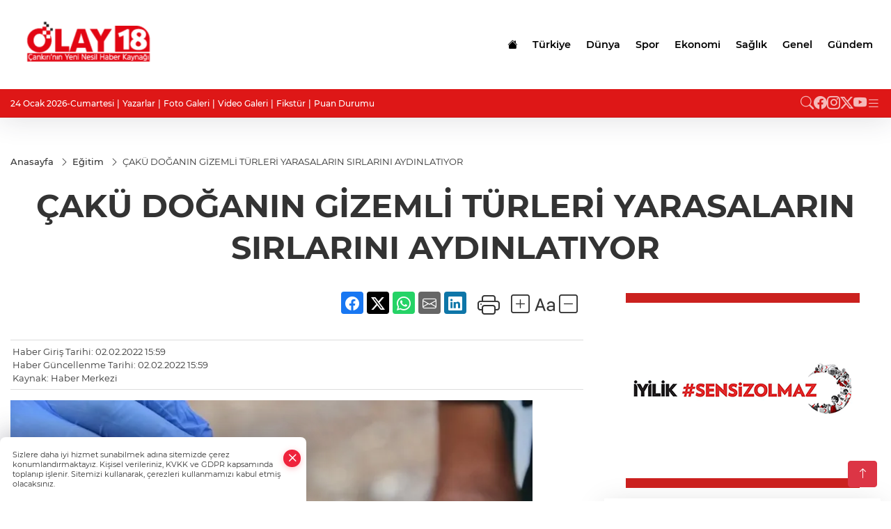

--- FILE ---
content_type: text/html
request_url: https://www.olay18.com/egitim/caku-doganin-gizemli-turleri-yarasalarin-sirlarini-aydinlatiyor-11870
body_size: 28576
content:
<!DOCTYPE html>
<html lang="tr">

<head>
	<meta charset="utf-8">
	<meta content="ie=edge" http-equiv="x-ua-compatible">
	<meta content="width=device-width, initial-scale=1, shrink-to-fit=no" name="viewport">
	<link rel="canonical" href="https://www.olay18.com/egitim/caku-doganin-gizemli-turleri-yarasalarin-sirlarini-aydinlatiyor-11870">
	<meta name="robots" content="max-image-preview:large">
	<link rel="amphtml" href="https://www.olay18.com/amp/egitim/caku-doganin-gizemli-turleri-yarasalarin-sirlarini-aydinlatiyor-11870">
	<meta property="og:title" content="ÇAKÜ DOĞANIN GİZEMLİ TÜRLERİ YARASALARIN SIRLARINI AYDINLATIYOR - ">
	<meta name="title" content="ÇAKÜ DOĞANIN GİZEMLİ TÜRLERİ YARASALARIN SIRLARINI AYDINLATIYOR - ">
	<meta name="datePublished" content="2022-02-02T15:59:37+0300">
	<meta name="dateModified" content="2022-02-02T15:59:37+0300">
	<meta name="articleSection" content="news">
	<meta name="articleAuthor" content="Haber Merkezi">
	<meta property="og:image" content="https://www.olay18.com/cdn/hCDRCVnYRegykNO8umks1AzMNj8=/1200x630/webp/2022/02/02/caku-doganin-gizemli-turleri-yarasalarin-sirlarini-aydinlatiyor_large.webp">
	<meta property="og:image:width" content="1200">
    <meta property="og:image:height" content="630">
	<meta name="twitter:card" content="summary_large_image">
	<meta name="twitter:image" content="https://www.olay18.com/cdn/hCDRCVnYRegykNO8umks1AzMNj8=/1200x630/webp/2022/02/02/caku-doganin-gizemli-turleri-yarasalarin-sirlarini-aydinlatiyor_large.webp">


	<link href="https://www.olay18.com/assets/fonts/bs-icons.css" rel="preload" as="style" type="text/css">
	<link href="https://www.olay18.com/assets/fonts/bs-icons.css" rel="stylesheet" type="text/css">

	<link href="https://www.olay18.com/assets/css/base.min.css" rel="preload" as="style" type="text/css">
	<link href="https://www.olay18.com/assets/css/base.min.css" rel="stylesheet" type="text/css">

	<link href="https://www.olay18.com/assets/css/helper.min.css" rel="preload" as="style" type="text/css">
	<link href="https://www.olay18.com/assets/css/helper.min.css" rel="stylesheet" type="text/css">
	
	<title>ÇAKÜ DOĞANIN GİZEMLİ TÜRLERİ YARASALARIN SIRLARINI AYDINLATIYOR - </title>
	<meta name="description" content=" ">

	<link rel="preload" crossorigin="anonymous" as="font" type="font/woff2" href="https://www.olay18.com/assets/fonts/montserrat/JTURjIg1_i6t8kCHKm45_bZF3gfD_u50.woff2">
	<link rel="preload" crossorigin="anonymous" as="font" type="font/woff2" href="https://www.olay18.com/assets/fonts/montserrat/JTURjIg1_i6t8kCHKm45_bZF3gnD_g.woff2">
	<link rel="preload" crossorigin="anonymous" as="font" type="font/woff2" href="https://www.olay18.com/assets/fonts/montserrat/JTURjIg1_i6t8kCHKm45_dJE3gfD_u50.woff2">
	<link rel="preload" crossorigin="anonymous" as="font" type="font/woff2" href="https://www.olay18.com/assets/fonts/montserrat/JTURjIg1_i6t8kCHKm45_dJE3gnD_g.woff2">
	<link rel="preload" crossorigin="anonymous" as="font" type="font/woff2" href="https://www.olay18.com/assets/fonts/montserrat/JTURjIg1_i6t8kCHKm45_ZpC3gfD_u50.woff2">
	<link rel="preload" crossorigin="anonymous" as="font" type="font/woff2" href="https://www.olay18.com/assets/fonts/montserrat/JTURjIg1_i6t8kCHKm45_ZpC3gnD_g.woff2">
	<link rel="preload" crossorigin="anonymous" as="font" type="font/woff2" href="https://www.olay18.com/assets/fonts/montserrat/JTUSjIg1_i6t8kCHKm459Wdhyzbi.woff2">
	<link rel="preload" crossorigin="anonymous" as="font" type="font/woff2" href="https://www.olay18.com/assets/fonts/montserrat/JTUSjIg1_i6t8kCHKm459Wlhyw.woff2">
	<link href="https://www.olay18.com/assets/fonts/montserrat/fonts.min.css" rel="stylesheet">

	<script>
		function onError() {
			this.onerror = null;
			for(var i = 0; i < this.parentNode.children.length - 1; i++) {
			this.parentNode.children[i].srcset = this.src;
			}
		}
	</script>

	
	


	<!-- Global site tag (gtag.js) - Google Analytics -->
	<script async src="https://www.googletagmanager.com/gtag/js?id=G-8N252EWLJH"></script>
	<script>
	window.dataLayer = window.dataLayer || [];
	function gtag(){dataLayer.push(arguments);}
	gtag('js', new Date());
	var analyticsGA4Code = 'G-8N252EWLJH';
	gtag('config', 'G-8N252EWLJH');
	</script>

	<script type="application/ld+json">
		{"@context":"https://schema.org","@type":"NewsMediaOrganization","name":"","url":"https://www.olay18.com/","logo":{"@type":"ImageObject","url":"https://www.olay18.com/static/2025/08/18/lgolay-1755241290-211-x80-1755502821-478-x80.png","width":160,"height":90},"sameAs":["https://www.facebook.com/olay18com","https://x.com/olay18com","https://www.instagram.com/olay18com/","https://www.youtube.com/channel/UC3aJwOKFIP5yoXfEMdtQJLg"]}
	</script>

	<script type="application/ld+json">
		{"@context":"https://schema.org","@type":"WebPage","name":"","url":"https://www.olay18.com/","description":"","breadcrumb":{"@type":"BreadcrumbList","itemListElement":[{"@type":"ListItem","position":1,"name":"Anasayfa","item":"https://www.olay18.com/"}]}}
	</script>

	<script type="application/ld+json">
		{"type":"siteInfo","name":"","url":"https://www.olay18.com/","description":"","logo":"https://www.olay18.com/static/2025/08/18/lgolay-1755241290-211-x80-1755502821-478-x80.png","socialMedia":{"facebookUrl":"https://www.facebook.com/olay18com","twitterUrl":"https://x.com/olay18com","webTvUrl":"","youtubeUrl":"https://www.youtube.com/channel/UC3aJwOKFIP5yoXfEMdtQJLg","instagramUrl":"https://www.instagram.com/olay18com/"}}
	</script>
	
	<script type="application/ld+json">
		{"type":"analyticsGA4Code","analyticsGA4Code":"G-8N252EWLJH"}
	</script>
</head>
<body
	 
	 style="background-color: #ffffff;" 
>


	<script>
		let refreshTime = "180";
	</script>

<script>
	if(typeof refreshTime !== 'undefined') {
		setTimeout(function(){
			window.location.reload(1);
		}, refreshTime * 1000);
	}
</script>


	<div class="page"> 
		  <style>
.header12 .top{padding: 0.5rem 0;border-bottom: 1px solid rgba(0, 0, 0, 0.1)}.header12 .menu,.header12 .socialmedia{display: flex;flex-wrap: wrap;align-items: center;gap: 0.3rem}.header12 .menu,.header12 .menu a,.header12 .socialmedia a{font-size: 0.75rem;font-weight: 500}.header12 .menu li:not(:last-child):after{content: "|";margin: 0 4px}.header12 .menu a:hover{text-decoration: underline}.header12 .socialmedia{gap: 1rem}.header12 .socialmedia a{font-size: 1.2rem;opacity: 0.7;transition: 0.3s}.header12 .socialmedia a:hover{opacity: 1}.header12 .mid{background: var(--midbar)}.header12 .mid .main-menu a{padding: 20px 11px}.header12 .bottom .mainmenu ul{display: flex;flex-wrap: wrap;gap: 1rem}.header12 .bottom a{font-weight: 500;padding: 1rem 0.7rem;font-size: 1rem;padding: 1rem 0.5rem;display: block;opacity: 0.9}
.header12 .bottom a:hover{background:rgba(0,0,0,.1);opacity:1}.header12 .main-menu>ul>li:hover>a:before{display:none}.hovermenu{position:absolute;width:100%;background:rgba(0,0,0,.93);top:0;left:0;z-index:80;visibility:hidden;top:-15%;opacity:0;transition-duration:.4s;transition-timing-function:cubic-bezier(.5,.01,0,1);backdrop-filter:blur(6px)}.hovermenu.active{visibility:visible;top:0;opacity:1}.hovermenu a{color:#f8f8f8}.hovermenu .logo img{max-height:unset}.closehover{background:0 0;border:0;color:#fff}.leftblock,.rightblock{width:100%;height:100%}.leftblock{background:#1a1a1a;padding:15px}.rightblock{padding:30px}.allmenus{display:flex;flex-wrap:wrap}.allmenus>li{width:20%;margin-bottom:15px}.allmenus .title{color:#fff;font-size:20px;font-weight:600;margin-bottom:15px;display:block}.allmenus a{color:#ddd;display:block;padding:4px 0;font-size:14px}.allmenus a:hover{color:#ef233c;padding-left:3px}.hovermenu .bigtitle{color:#787878;font-size:19px;padding:6px 0;display:block;margin:12px 0;border-bottom:2px solid #424242;border-top:2px solid #424242;font-weight:800}
.social-box a{display:block;width:100%;padding:8px;border-radius:6px;margin-bottom:4px;font-size:16px;font-weight:500}.social-box .facebook{background:linear-gradient(to left,#1877f2,#3b5998)}.social-box.twitter {background: linear-gradient(to left, #000000, #333333);}.social-box .instagram{background:linear-gradient(45deg,#f09433 0%,#e6683c 25%,#dc2743 50%,#cc2366 75%,#bc1888 100%)}.social-box .linkedin{background:linear-gradient(to left,#0a66c2,#3b5998)}.social-box .youtube{background:linear-gradient(to left,#ee1d52,red)}.social-box .webtv{background:linear-gradient(to left,#1d2c49,#0b1d3b)}.social-box .webtv img{filter:brightness(0) invert(1)}.social-box a:hover{padding-left:20px}.app-box a{margin-bottom:10px;display:block}.largemenu.opened i.bi-list:before,.menuender i:before{content:"\f659";font-size:15px;width:20px;height:20px;line-height:20px}.hoverlay{position:fixed;width:100%;height:100%;top:100px;left:0;z-index:49}.menuender{position:absolute;color:#6c6c6c;right:10px;top:10px;cursor:pointer;border:2px solid #6c6c6c;display:inline-block;padding:6px;text-align:center;border-radius:8px;transition:.3s;z-index:999}
.menuender:hover{color:#efefef;border-color:#efefef}.largemenu i{font-size:20px !important;line-height:0;color:#fff}.header12 .searchzone{position:fixed;background:rgba(0,0,0,.5);width:100%;height:100%;top:0;left:0;z-index:90;display:flex;align-items:center;justify-content:center;backdrop-filter:blur(2px);transform:scale(.9,.9);transform-origin:center;opacity:0;padding:1rem;transition:.1s;visibility:hidden}.header12 .searchzone.active{transform:scale(1,1);opacity:1;visibility:visible}.header12 .searchzone form{width:100%;max-width:800px}.header12 .searchzone form input{background:0 0;border:0;border-bottom:1px solid #efefef;color:#fff;padding-left:0}.header12 .searchzone form input::placeholder{color:#efefef}.header12 .searchzone form button{position:absolute;top:0;right:0;padding:.5rem;background:0 0;border:0;color:#fff}.closesearch{position:absolute;color:#fff;font-size:2rem;top:10px;right:10px;cursor:pointer}.searchbtn.mobile{padding:.5rem;color:#fff;border:1px solid #ffffff69;border-radius:11px}
header.header12.fixed .google-auto-placed {display: none;} .mobile-act{padding-left: 0px;}
.topMenuBackground { background-color: #ffffff !important; }
.topMenuText, .topMenuText * { color: #000000 !important; }
.bottomMenuBackground { background-color: #de1717; }
.bottomMenuText, .bottomMenuText * { color: #ffffff !important; }
.mobileMenuBackground { background-color: #ffffff !important; }
.mobileMenuText, .mobileMenuText * { color: #000000 !important; }
.backbtn{font-size:2rem;color:#ffffff!important;background:#ffffff;width:40px;height:40px;display:block;text-align:center;border-radius:11px;box-shadow:0 7px 11px #ef233c2e;line-height:40px;display:none;}
@media only screen and (max-width:992px){.backbtn{display:block;}}
/* Mobile Fix Menu */
.mobile-fix-menu {
    background-color: #2B2D42 !important;
}
.mobile-fix-menu li a {
    color: #ffffff !important;
}
.mobile-fix-menu li a i {
    color: #ffffff !important;
}
</style>

<header class="header12">
    <div class="mid topMenuBackground topMenuText">
        <div class="container">
            <div class="flex flex-wrap justify-content-between py-3 align-items-center">
                <a class="backbtn" id="mobileBackButton" title="Geri Dön" href="javascript:;" onclick="window.history.back();" ><i class="bi bi-arrow-left"></i></a>
                <script>
  if(window.location.pathname === "/") {
    document.getElementById("mobileBackButton").style.display = "none";
  }else if(window.screen.width < 992){
    document.getElementById("mobileBackButton").style.display = "block";
  }else if(window.screen.width > 992 && window.location.pathname !== "/"){
    document.getElementById("mobileBackButton").style.display = "none";
  }
</script>
                <div class="logo" itemscope itemtype="https://schema.org/ImageObject">
                    <a href="https://www.olay18.com">
                        <img src="https://www.olay18.com/static/2025/08/18/lgolay-1755241290-211-x80-1755502821-478-x80.png" alt="" loading="lazy" width="160" height="90">
                    </a>
                    <script>
                        let mobileHeaderLogo = 'https://www.olay18.com/static/2025/08/18/lgolay-1755241290-211-x80-1755502821-478-x80.png';
                        let headerLogo = 'https://www.olay18.com/static/2025/08/18/lgolay-1755241290-211-x80-1755502821-478-x80.png';
                    </script>
                    <script>
  var haderMobileCheck = false;
  (function (a) {
    if (
      /(android|bb\d+|meego).+mobile|avantgo|bada\/|blackberry|blazer|compal|elaine|fennec|hiptop|iemobile|ip(hone|od)|iris|kindle|lge |maemo|midp|mmp|mobile.+firefox|netfront|opera m(ob|in)i|palm( os)?|phone|p(ixi|re)\/|plucker|pocket|psp|series(4|6)0|symbian|treo|up\.(browser|link)|vodafone|wap|windows ce|xda|xiino/i
      .test(a) ||
      /1207|6310|6590|3gso|4thp|50[1-6]i|770s|802s|a wa|abac|ac(er|oo|s\-)|ai(ko|rn)|al(av|ca|co)|amoi|an(ex|ny|yw)|aptu|ar(ch|go)|as(te|us)|attw|au(di|\-m|r |s )|avan|be(ck|ll|nq)|bi(lb|rd)|bl(ac|az)|br(e|v)w|bumb|bw\-(n|u)|c55\/|capi|ccwa|cdm\-|cell|chtm|cldc|cmd\-|co(mp|nd)|craw|da(it|ll|ng)|dbte|dc\-s|devi|dica|dmob|do(c|p)o|ds(12|\-d)|el(49|ai)|em(l2|ul)|er(ic|k0)|esl8|ez([4-7]0|os|wa|ze)|fetc|fly(\-|_)|g1 u|g560|gene|gf\-5|g\-mo|go(\.w|od)|gr(ad|un)|haie|hcit|hd\-(m|p|t)|hei\-|hi(pt|ta)|hp( i|ip)|hs\-c|ht(c(\-| |_|a|g|p|s|t)|tp)|hu(aw|tc)|i\-(20|go|ma)|i230|iac( |\-|\/)|ibro|idea|ig01|ikom|im1k|inno|ipaq|iris|ja(t|v)a|jbro|jemu|jigs|kddi|keji|kgt( |\/)|klon|kpt |kwc\-|kyo(c|k)|le(no|xi)|lg( g|\/(k|l|u)|50|54|\-[a-w])|libw|lynx|m1\-w|m3ga|m50\/|ma(te|ui|xo)|mc(01|21|ca)|m\-cr|me(rc|ri)|mi(o8|oa|ts)|mmef|mo(01|02|bi|de|do|t(\-| |o|v)|zz)|mt(50|p1|v )|mwbp|mywa|n10[0-2]|n20[2-3]|n30(0|2)|n50(0|2|5)|n7(0(0|1)|10)|ne((c|m)\-|on|tf|wf|wg|wt)|nok(6|i)|nzph|o2im|op(ti|wv)|oran|owg1|p800|pan(a|d|t)|pdxg|pg(13|\-([1-8]|c))|phil|pire|pl(ay|uc)|pn\-2|po(ck|rt|se)|prox|psio|pt\-g|qa\-a|qc(07|12|21|32|60|\-[2-7]|i\-)|qtek|r380|r600|raks|rim9|ro(ve|zo)|s55\/|sa(ge|ma|mm|ms|ny|va)|sc(01|h\-|oo|p\-)|sdk\/|se(c(\-|0|1)|47|mc|nd|ri)|sgh\-|shar|sie(\-|m)|sk\-0|sl(45|id)|sm(al|ar|b3|it|t5)|so(ft|ny)|sp(01|h\-|v\-|v )|sy(01|mb)|t2(18|50)|t6(00|10|18)|ta(gt|lk)|tcl\-|tdg\-|tel(i|m)|tim\-|t\-mo|to(pl|sh)|ts(70|m\-|m3|m5)|tx\-9|up(\.b|g1|si)|utst|v400|v750|veri|vi(rg|te)|vk(40|5[0-3]|\-v)|vm40|voda|vulc|vx(52|53|60|61|70|80|81|83|85|98)|w3c(\-| )|webc|whit|wi(g |nc|nw)|wmlb|wonu|x700|yas\-|your|zeto|zte\-/i
      .test(a.substr(0, 4))) haderMobileCheck = true;
  })(navigator.userAgent || navigator.vendor || window.opera);

  if (typeof mobileHeaderLogo !== 'undefined') {
    var img = document.querySelector('.logo img');

    if (haderMobileCheck && mobileHeaderLogo !== '') {
      img.src = mobileHeaderLogo;
    } else if (mobileHeaderLogo !== '') {
      img.src = headerLogo;
    }
  }
  
  if (typeof siteMobileFooterLogo !== 'undefined') {
    var img = document.querySelector('#logoFooter img');
    if (haderMobileCheck && siteMobileFooterLogo !== '') {
      img.src = siteMobileFooterLogo;
    } else if (siteMobileFooterLogo !== '') {
      img.src = footerLogo;
    }
  }
</script>
                </div>

                <div class="tool d-flex d-lg-none vt-center">
                    <a href="javascript:;" title="Menü" class="mobile-act"> <i class="bi bi-list"></i></a>
                </div>

                <div class=" relative justify-content-between align-items-center d-none d-lg-flex">
                    <nav class="main-menu">
                        <ul>
                            <li class="d-none d-lg-block">
                                <a href="https://www.olay18.com" title="Anasayfa">
                                    <i class="bi bi-house-fill"></i>
                                </a>
                            </li>
                            <li >
                                <a href="https://www.olay18.com/turkiye" title="Türkiye" target="_blank">
                                    Türkiye
                                </a>
                            </li>
                            <li >
                                <a href="https://www.olay18.com/dunya" title="Dünya" target="_blank">
                                    Dünya
                                </a>
                            </li>
                            <li >
                                <a href="https://www.olay18.com/spor" title="Spor" target="_blank">
                                    Spor
                                </a>
                            </li>
                            <li >
                                <a href="https://www.olay18.com/ekonomi" title="Ekonomi" target="_blank">
                                    Ekonomi
                                </a>
                            </li>
                            <li >
                                <a href="https://www.olay18.com/saglik" title="Sağlık" target="_blank">
                                    Sağlık
                                </a>
                            </li>
                            <li >
                                <a href="https://www.olay18.com/genel" title="Genel" target="_blank">
                                    Genel
                                </a>
                            </li>
                            <li >
                                <a href="https://www.olay18.com/gundem" title="Gündem" target="_blank">
                                    Gündem
                                </a>
                            </li>
                        </ul>
                    </nav>
                    <script type="application/ld+json">
                        {"type":"menu","menu":[{"title":"Türkiye","link":"https://www.olay18.com/turkiye","hasSubItems":false,"subItems":[]},{"title":"Dünya","link":"https://www.olay18.com/dunya","hasSubItems":false,"subItems":[]},{"title":"Spor","link":"https://www.olay18.com/spor","hasSubItems":false,"subItems":[]},{"title":"Ekonomi","link":"https://www.olay18.com/ekonomi","hasSubItems":false,"subItems":[]},{"title":"Sağlık","link":"https://www.olay18.com/saglik","hasSubItems":false,"subItems":[]},{"title":"Genel","link":"https://www.olay18.com/genel","hasSubItems":false,"subItems":[]},{"title":"Gündem","link":"https://www.olay18.com/gundem","hasSubItems":false,"subItems":[]}]}
                        </script>
                </div>
            </div>
        </div>
    </div>

    <div class="top d-none d-lg-block bottomMenuBackground">
        <div class="container">
            <div class="row align-items-center">
                <div class="col-lg-8">
                    <ul class="menu bottomMenuText">
                        <li>24 Ocak 2026-Cumartesi</li>
                            <li><a href="/yazarlar">Yazarlar</a></li>
                        <li><a href="/galeriler">Foto Galeri</a></li>
                        <li><a href="/videolar">Video Galeri</a></li>
                        <li><a href="/fikstur" title="Fikstür"> Fikstür</a></li>
                        <li><a href="/puan-durumu" title="puan-durumu"> Puan Durumu</a></li>
                    </ul>
                </div>
                <div class="col-lg-4 justify-content-end flex align-items-center">
                    <div class="socialmedia bottomMenuText">
                        <a href="javascript:void(0)" onmouseup="setTimeout(function(){$('.searchbox-input').focus()},500);" class="searchbtn"><i class="bi bi-search"></i> </a>
                        <a href="https://www.facebook.com/olay18com" target="_blank"><i class="bi bi-facebook"></i> </a>
                        <a href="https://www.instagram.com/olay18com/" target="_blank"><i class="bi bi-instagram"></i> </a>
                        <a href="https://x.com/olay18com" target="_blank"><i class="bi bi-twitter-x"></i> </a>
                        
                        <a href="https://www.youtube.com/channel/UC3aJwOKFIP5yoXfEMdtQJLg" target="_blank"><i class="bi bi-youtube"></i> </a>
                        
                            <a href="javascript:;" title="Menü" class="largemenu"> <i class="bi bi-list"></i> </a>
                    </div>
                </div>
            </div>
        </div>
    </div>

    <div class="col-12">
        <div class="hovermenu">
            <span class="menuender"><i class="bi bi-x"></i></span>
            <div class="container">
                <div class="row">
                    <div class="col-lg-3">
                        <div class="leftblock">
                            <div class="logo" itemscope itemtype="https://schema.org/ImageObject">
                                <a href="https://www.olay18.com">
                                    <img src="https://www.olay18.com/static/2025/08/18/lgolay-1755241290-211-x80-1755502821-478-x80.png" alt="" loading="lazy" width="160" height="90">
                                </a>
                                <script>
                                    mobileHeaderLogo = 'https://www.olay18.com/static/2025/08/18/lgolay-1755241290-211-x80-1755502821-478-x80.png';
                                    headerLogo = 'https://www.olay18.com/static/2025/08/18/lgolay-1755241290-211-x80-1755502821-478-x80.png';
                                </script>
                                <script>
  var haderMobileCheck = false;
  (function (a) {
    if (
      /(android|bb\d+|meego).+mobile|avantgo|bada\/|blackberry|blazer|compal|elaine|fennec|hiptop|iemobile|ip(hone|od)|iris|kindle|lge |maemo|midp|mmp|mobile.+firefox|netfront|opera m(ob|in)i|palm( os)?|phone|p(ixi|re)\/|plucker|pocket|psp|series(4|6)0|symbian|treo|up\.(browser|link)|vodafone|wap|windows ce|xda|xiino/i
      .test(a) ||
      /1207|6310|6590|3gso|4thp|50[1-6]i|770s|802s|a wa|abac|ac(er|oo|s\-)|ai(ko|rn)|al(av|ca|co)|amoi|an(ex|ny|yw)|aptu|ar(ch|go)|as(te|us)|attw|au(di|\-m|r |s )|avan|be(ck|ll|nq)|bi(lb|rd)|bl(ac|az)|br(e|v)w|bumb|bw\-(n|u)|c55\/|capi|ccwa|cdm\-|cell|chtm|cldc|cmd\-|co(mp|nd)|craw|da(it|ll|ng)|dbte|dc\-s|devi|dica|dmob|do(c|p)o|ds(12|\-d)|el(49|ai)|em(l2|ul)|er(ic|k0)|esl8|ez([4-7]0|os|wa|ze)|fetc|fly(\-|_)|g1 u|g560|gene|gf\-5|g\-mo|go(\.w|od)|gr(ad|un)|haie|hcit|hd\-(m|p|t)|hei\-|hi(pt|ta)|hp( i|ip)|hs\-c|ht(c(\-| |_|a|g|p|s|t)|tp)|hu(aw|tc)|i\-(20|go|ma)|i230|iac( |\-|\/)|ibro|idea|ig01|ikom|im1k|inno|ipaq|iris|ja(t|v)a|jbro|jemu|jigs|kddi|keji|kgt( |\/)|klon|kpt |kwc\-|kyo(c|k)|le(no|xi)|lg( g|\/(k|l|u)|50|54|\-[a-w])|libw|lynx|m1\-w|m3ga|m50\/|ma(te|ui|xo)|mc(01|21|ca)|m\-cr|me(rc|ri)|mi(o8|oa|ts)|mmef|mo(01|02|bi|de|do|t(\-| |o|v)|zz)|mt(50|p1|v )|mwbp|mywa|n10[0-2]|n20[2-3]|n30(0|2)|n50(0|2|5)|n7(0(0|1)|10)|ne((c|m)\-|on|tf|wf|wg|wt)|nok(6|i)|nzph|o2im|op(ti|wv)|oran|owg1|p800|pan(a|d|t)|pdxg|pg(13|\-([1-8]|c))|phil|pire|pl(ay|uc)|pn\-2|po(ck|rt|se)|prox|psio|pt\-g|qa\-a|qc(07|12|21|32|60|\-[2-7]|i\-)|qtek|r380|r600|raks|rim9|ro(ve|zo)|s55\/|sa(ge|ma|mm|ms|ny|va)|sc(01|h\-|oo|p\-)|sdk\/|se(c(\-|0|1)|47|mc|nd|ri)|sgh\-|shar|sie(\-|m)|sk\-0|sl(45|id)|sm(al|ar|b3|it|t5)|so(ft|ny)|sp(01|h\-|v\-|v )|sy(01|mb)|t2(18|50)|t6(00|10|18)|ta(gt|lk)|tcl\-|tdg\-|tel(i|m)|tim\-|t\-mo|to(pl|sh)|ts(70|m\-|m3|m5)|tx\-9|up(\.b|g1|si)|utst|v400|v750|veri|vi(rg|te)|vk(40|5[0-3]|\-v)|vm40|voda|vulc|vx(52|53|60|61|70|80|81|83|85|98)|w3c(\-| )|webc|whit|wi(g |nc|nw)|wmlb|wonu|x700|yas\-|your|zeto|zte\-/i
      .test(a.substr(0, 4))) haderMobileCheck = true;
  })(navigator.userAgent || navigator.vendor || window.opera);

  if (typeof mobileHeaderLogo !== 'undefined') {
    var img = document.querySelector('.logo img');

    if (haderMobileCheck && mobileHeaderLogo !== '') {
      img.src = mobileHeaderLogo;
    } else if (mobileHeaderLogo !== '') {
      img.src = headerLogo;
    }
  }
  
  if (typeof siteMobileFooterLogo !== 'undefined') {
    var img = document.querySelector('#logoFooter img');
    if (haderMobileCheck && siteMobileFooterLogo !== '') {
      img.src = siteMobileFooterLogo;
    } else if (siteMobileFooterLogo !== '') {
      img.src = footerLogo;
    }
  }
</script>
                            </div>
                            <div class="social-box">
                                <span class="bigtitle">Bizi Takip Edin!</span>
                                <a href="https://www.facebook.com/olay18com" target="_blank" class="facebook" title="Facebook"><i class="bi bi-facebook"></i> Facebook</a>
                                <a href="https://www.instagram.com/olay18com/" target="_blank" class="instagram" title="Instagram"><i class="bi bi-instagram"></i> Instagram</a>
                                <a href="https://x.com/olay18com" target="_blank" class="twitter" title="X"><i class="bi bi-twitter-x"></i> x.com</a>
                                
                                <a href="https://www.youtube.com/channel/UC3aJwOKFIP5yoXfEMdtQJLg" target="_blank" class="youtube" title="Youtube"><i class="bi bi-youtube"></i> Youtube</a>
                                
                            </div>
                                <div class="app-box downloadLinksForMobiles">
                                    <span class="bigtitle">Uygulamalarımız</span>
                                        <a href="https://apps.apple.com/tr/app/olay-18/id6751937859?l=tr" target="_blank" title="AppStore">
                                            <img loading="lazy" src="https://www.olay18.com/assets/images/appstore.png" alt="appstore" width="150" height="45">
                                        </a>
                                        <a href="https://play.google.com/store/apps/details?id=com.haberyazilimi.olay18&amp;hl=tr" target="_blank" title="Google Play">
                                            <img loading="lazy" src="https://www.olay18.com/assets/images/googleplay.png" alt="googleplay" width="150" height="45">
                                        </a>
                                </div>
                        </div>
                    </div>
                    <div class="col-lg-9">
                        <div class="rightblock">
                            <ul class="allmenus">
                                <li>
                                    <span class="title">Haberler</span>
                                    <ul>
                                        <li>
                                            <a href="https://www.olay18.com/genel" title="Haberler">Genel</a>
                                        </li>
                                        <li>
                                            <a href="https://www.olay18.com/dunya" title="Haberler">Dünya</a>
                                        </li>
                                        <li>
                                            <a href="https://www.olay18.com/ekonomi" title="Haberler">Ekonomi</a>
                                        </li>
                                        <li>
                                            <a href="https://www.olay18.com/gundem" title="Haberler">Gündem</a>
                                        </li>
                                        <li>
                                            <a href="https://www.olay18.com/saglik" title="Haberler">Sağlık</a>
                                        </li>
                                        <li>
                                            <a href="https://www.olay18.com/spor" title="Haberler">Spor</a>
                                        </li>
                                        <li>
                                            <a href="https://www.olay18.com/turkiye" title="Haberler">Türkiye</a>
                                        </li>
                                        <li>
                                            <a href="https://www.olay18.com/cankiri" title="Haberler">Çankırı</a>
                                        </li>
                                        <li>
                                            <a href="https://www.olay18.com/egitim" title="Haberler">Eğitim</a>
                                        </li>
                                        <li>
                                            <a href="https://www.olay18.com/siyaset" title="Haberler">Siyaset</a>
                                        </li>
                                        <li>
                                            <a href="https://www.olay18.com/tarim" title="Haberler">Tarım</a>
                                        </li>
                                        <li>
                                            <a href="https://www.olay18.com/sanat" title="Haberler">Sanat</a>
                                        </li>
                                        <li>
                                            <a href="https://www.olay18.com/teknoloji" title="Haberler">Teknoloji</a>
                                        </li>
                                        <li>
                                            <a href="https://www.olay18.com/vefat" title="Haberler">Vefat</a>
                                        </li>
                                        <li>
                                            <a href="https://www.olay18.com/bolge" title="Haberler">Bölgesel Haberler</a>
                                        </li>
                                        <li>
                                            <a href="https://www.olay18.com/ilceler" title="Haberler">İlçelerden Haberler</a>
                                        </li>
                                    </ul>
                                </li>
                            </ul>
                        </div>

                    </div>
                </div>
            </div>
        </div>
        <script>
  // mobile drag-drop refresh script finished
  function initMegaMenu() {
    var el = $('.largemenu'); 
    var fel = $('.hovermenu');
    el.on("click", function(){
      toggleMegaMenu();
    }); 
    $("body").delegate(".hoverlay, .menuender","click",function(){
            el.removeClass("opened")
          $(".hovermenu.active").removeClass("active");
          $(".hoverlay").remove();
    })
  }
  var runFunctions = runFunctions || [];
	runFunctions.push('initMegaMenu');

  function toggleMegaMenu() {
    var el = $('.largemenu'); 
    var fel = $('.hovermenu');
    if(el.hasClass("opened")){
            el.removeClass("opened");
            fel.toggleClass('active');
            $(".hoverlay").remove();
        }else{
            el.addClass("opened")
            fel.toggleClass('active')
        }
  }
  
</script>
    </div>

    <div class="searchzone">
        <i class="bi bi-x-lg closesearch"></i>
        <form class="search" name="searchForm" action="/arama" method="get">
            <div class="position-relative">
                <input type="text" id="searchbox-kind" name="tur" class="searchbox-kind d-none" value="1"
                    onkeypress="removeScriptTagsInputs()">
                <input type="text" id="searchbox-date" name="tarih" class="searchbox-date d-none"
                    onkeypress="removeScriptTagsInputs()">
                <input type="search" placeholder="Aramak istediğiniz kelimeyi yazın..." name="ara"
                    class="searchbox-input" onkeypress="searchFunction(event);">
                <input type="text" name="from" class="searchbox-where d-none" value="header"
                    onkeypress="removeScriptTagsInputs()">
            </div>
        </form>
    </div>

    <div class="mobile-menu mobileMenuBackground mobileMenuText">
        <div class="topmenu">
            <a href="/"><i class="bi bi-house"></i> Anasayfa</a>
            <a href="/yazarlar"><i class="bi bi-people"></i> Yazarlar</a>
            <a href="/galeriler"><i class="bi bi-images"></i> Foto Galeri</a>
            <a href="/videolar"><i class="bi bi-camera-video"></i> Video Galeri</a>
        </div>
        <div class="menulist"></div>

        <ul>
             <li><a href="/fikstur" title="Fikstür" target="_blank">Fikstür</a></li> 
             <li><a href="/puan-durumu" title="Puan Durumu" target="_blank">Puan Durumu</a></li> 
        </ul>
        <ul>
  <li><a href="/kunye" title="Künye" target="_blank">Künye</a></li>
  <li><a href="/iletisim" title="İletişim" target="_blank">İletişim</a></li>
</ul>

        <div class="social-media">
            <a href="https://www.facebook.com/olay18com" target="_blank"><i class="bi bi-facebook" style="color: #0165E1;"></i></a>
            <a href="https://www.instagram.com/olay18com/" target="_blank"><i class="bi bi-instagram" style="color: #FD1D1D;"></i></a>
            <a href="https://x.com/olay18com" target="_blank"><i class="bi bi-twitter-x" style="color: #1D9BF0;"></i></a>
            
            <a href="https://www.youtube.com/channel/UC3aJwOKFIP5yoXfEMdtQJLg" target="_blank"><i class="bi bi-youtube" style="color: #FF0000;"></i></a>
            
        </div>

    </div>

</header>

<div class="mobile-fix-menu d-none">
    <ul>
        <li><a href="https://www.olay18.com"><i class="bi bi-house"></i><span>Anasayfa</span></a></li>
        <li><a href="javascript:;" onclick="openSearch()"><i class="bi bi-search"></i><span>Haber Ara</span></a></li>
        <li><a href="https://www.olay18.com/yazarlar"><i class="bi bi-people"></i><span>Yazarlar</span></a></li>
    </ul>
</div>

<div class="search-overlay dropsearch">
    <a href="javascript:;" class="closesearch" onclick="closeSearch()"> <i class="bi bi-x"></i></a>
    <div class="overlay-content">
      <form role="search" action="/arama" method="GET">
        <div class="form-zone">
            <input class="form-control searchbox-input" type="search" name="ara" id="newsSearch" placeholder="Aradığınız haberi buraya yazın">
            <button class="inline-b" type="submit" onclick="removeScriptTagsInputs()"><i class="bi bi-search"></i></button>
        </div>
      </form>
    </div>
</div>

<script>

    document.addEventListener("DOMContentLoaded", function () {
        var div = document.querySelector(".header12");
        var divOffset = div.offsetTop;

        window.addEventListener("scroll", function () {
            var scrollTop = window.pageYOffset || document.documentElement.scrollTop;

            if (scrollTop > 0) {
                div.classList.add("fixed");
            } else {
                div.classList.remove("fixed");
            }
        });
    });

    document.addEventListener("DOMContentLoaded", function () {
        var searchBtns = document.querySelectorAll(".searchbtn");
        var closeSearchBtns = document.querySelectorAll(".closesearch");
        var searchZones = document.querySelectorAll(".searchzone");

        searchBtns.forEach(function (searchBtn) {
            searchBtn.addEventListener("click", function () {
                searchZones.forEach(function (searchZone) {
                    searchZone.classList.add("active");
                });
            });
        });

        closeSearchBtns.forEach(function (closeSearchBtn) {
            closeSearchBtn.addEventListener("click", function () {
                searchZones.forEach(function (searchZone) {
                    searchZone.classList.remove("active");
                });
            });
        });
    });

    function searchFunction(e){
        removeScriptTagsInputs();
        if(e.charCode == 13){
            document.getElementsByName('searchForm')[0].submit();
        }
    }

</script>

<script>
    var headerLogoValue = "https://www.olay18.com/static/2025/08/18/lgolay-1755241290-211-x80-1755502821-478-x80.png";
    var siteTitleValue = "";
    var brandUrl = "https://www.olay18.com/";
</script>
<script>
    function removeScriptTagsInputs(e) {
        if(!mainMobileCheck()){
            $("#searchbox-kind").val($('<textarea/>').html($("#searchbox-kind").val()).text().toString().replace( /(<([^>]+)>)/ig, '').replace("alert","").replace("(","").replace(")",""));
            $("#searchbox-date").val($('<textarea/>').html($("#searchbox-date").val()).text().toString().replace( /(<([^>]+)>)/ig, '').replace("alert","").replace("(","").replace(")",""));
            $(".searchbox-input").val($('<textarea/>').html($(".searchbox-input").val()).text().toString().replace( /(<([^>]+)>)/ig, '').replace("alert","").replace("(","").replace(")",""));
        }else{
            $(".form-zone #searchbox-kind").val($('<textarea/>').html($(".form-zone #searchbox-kind").val()).text().toString().replace( /(<([^>]+)>)/ig, '').replace("alert","").replace("(","").replace(")",""));
            $(".form-zone #searchbox-date").val($('<textarea/>').html($(".form-zone #searchbox-date").val()).text().toString().replace( /(<([^>]+)>)/ig, '').replace("alert","").replace("(","").replace(")",""));
            $(".form-zone .searchbox-input").val($('<textarea/>').html($(".form-zone .searchbox-input").val()).text().toString().replace( /(<([^>]+)>)/ig, '').replace("alert","").replace("(","").replace(")",""));
        }
    }

    function setDateForSearch() {
        var endDate = new Date();
        var startDate = new Date();
        startDate.setMonth(startDate.getMonth() - 1);

        var endDay = ("0" + endDate.getDate()).slice(-2);
        var endMonth = ("0" + (endDate.getMonth() + 1)).slice(-2);
        var startDay = ("0" + startDate.getDate()).slice(-2);
        var startMonth = ("0" + (startDate.getMonth() + 1)).slice(-2);

        var dateRange =
            startDate.getFullYear() + "-" + startMonth + "-" + startDay +
            "-" +
            endDate.getFullYear() + "-" + endMonth + "-" + endDay;

        $('#searchbox-date').val(dateRange);
    }


    var runFunctions = runFunctions || [];
    runFunctions.push('setDateForSearch');
</script>

    <script type="application/ld+json">
        {"@context":"http://schema.org","@type":"WebSite","name":"","description":"","url":"https://www.olay18.com","potentialAction":{"@type":"SearchAction","target":"https://www.olay18.com/arama?tur=1&ara={search_term}","query-input":"required name=search_term"}}
    </script>

 
		<div class="refresher"> 
			
<section class=" " style="padding-top:45px; ">
    <div class="container">
        <div class="row ">
            <div class="col-lg-12 ">
                    <style> 
  .breadcrumb{padding:0px;background:transparent;font-size:13px;}
  .breadcrumb ul{display:flex;}
  .breadcrumb li:not(:last-child)::after{content:"\f285";font-family:bootstrap-icons !important;position:relative;margin:0 5px;top:2px;font-size:13px;}
  .breadcrumb a{font-weight:500;}
  @media(max-width:520px){.breadcrumb li:last-child{width:min-content;}}
  .darkMode .breadcrumb .el-1{ color: #b0b2c5}
  </style>
  
  <ul class="breadcrumb" itemscope itemtype="https://schema.org/BreadcrumbList">
  
    <li itemprop="itemListElement" itemscope itemtype="https://schema.org/ListItem">
      <a href="https://www.olay18.com" itemprop="item">
        <span itemprop="name">Anasayfa</span>
      </a>
      <meta itemprop="position" content="1">
    </li>
  
  
  
          <li itemprop="itemListElement" itemscope itemtype="https://schema.org/ListItem">
            <a href="/egitim" itemprop="item">
               <span itemprop="name">Eğitim</span>
            </a>
            <meta itemprop="position" content="2">
          </li>
        
        
  
        
          <li itemprop="itemListElement" itemscope itemtype="https://schema.org/ListItem">
            <span class="el-1" itemprop="name">ÇAKÜ DOĞANIN GİZEMLİ TÜRLERİ YARASALARIN SIRLARINI AYDINLATIYOR</span>
            <meta itemprop="position" content="3">
          </li>
        
  
  
  </ul>
            </div>
        </div>
    </div>
</section>



<section class="news-detail-1 mb-30  news-detail-1  mb-30 comment-section comment-section news-detail-1 pt-20 mb-30 news-detail-1 pt-20 mb-30 comment-section" style=" ">
    <div class="container">
        <div class="row ">
            <div class="col-lg-12 ">
                    <style> /* news detail 1 */
.editor-block{font-size:13px;margin:0 0 15px;border-bottom:1px solid #ddd;padding:5px 0;border-top:1px solid #ddd;}
.editor-block .editorname{margin-right:15px;font-weight:600;}
.news-detail-1{padding-top: 0px;}
.news-detail-1,.news-detail-2{font-size:20px;}
.news-detail-1 p,.news-detail-2 p{margin:15px 0;}
.news-detail-1 h1,.news-detail-2 h1{font-size:46px;text-align:center;line-height:60px;font-weight:700;margin-bottom:30px;}
.viewedit{display:flex;align-items:center;justify-content:flex-end;padding:0 0 15px;margin:0 0 15px;}
.viewedit > span{margin:0 8px;}
.viewedit > span i{vertical-align:middle;}
.print{font-size:32px;}
.textsizer i{font-size:27px;cursor:pointer;}
.textsizer i.bi-type{font-size:32px;cursor:unset;}
.viewedit .share a{color:#fff;width:32px;height:32px;line-height:32px;border-radius:4px;display:inline-block;text-align:center;margin-bottom:5px;}
.viewedit .share a:nth-child(1){background:#1877F2;}
.viewedit .share a:nth-child(2){background:#000000;}
.viewedit .share a:nth-child(3){background:#25d366;}
.viewedit .share a:nth-child(4){background:#666;}
@media only screen and (max-width:520px){.news-detail-1 h1,.news-detail-2 h1{font-size:24px;line-height:normal;}
.news-detail-1 p,.news-detail-2 p{font-size:16px;}
}
</style>

<h1 class="detailHeaderTitle">ÇAKÜ DOĞANIN GİZEMLİ TÜRLERİ YARASALARIN SIRLARINI AYDINLATIYOR</h1>

            </div>
        </div>
        <div class="row ">
            <div class="col-lg-8 ">
                    <style> /* tags */
.taglist{margin:15px 0;padding:15px 0;border-top:1px solid #ddd;border-bottom:1px solid #ddd;}
.taglist li{display:inline-block;margin-bottom:5px;}
.taglist li a{font-size:13px;border:1px solid rgb(156, 156, 156);border-radius:40px;padding:3px 6px;color:rgb(156, 156, 156);display:block;}
.taglist li a:hover{color:#2b2626;font-weight:800;}
.title-sm{font-size:16px;font-weight:500;color:#333;line-height:1.2;margin:15px 0;display:block;}
[data-fs] iframe{width:100%;}
img{height:unset !important;}
.shortnews{display:flex;flex-wrap:wrap;align-items:center;border-radius:6px;box-shadow:0 16px 38px rgba(0,0,0,.1);overflow:hidden;margin:30px 0;background:#12477f;}
.shortnews .newsimage{width:100%;max-width:180px;padding:15px;}
.shortnews .newsimage img{height: 100px !important;}
.shortnews .newscontent{width:calc(100% - 180px);padding:15px;color:#fff;}
.shortnews .newscontent .title{font-weight:600;font-size:18px;color:#fff;}
.shortnews .newscontent p{font-weight:500;font-size:14px;color:#fff;}
a .shortnews .newscontent {font-weight:800;font-size:14px;color:#fff;}
a .shortnews .newscontent i{font-weight:800;font-size:15px;position:relative;top:1px;transition:.3s;left:0;}
a:hover .shortnews .newscontent i{left:15px;}
a:hover .shortnews .newscontent{color:#fff;}
@media(max-width:520px){.shortnews .newsimage{max-width:140px;}
.shortnews .newscontent{width:calc(100% - 140px);}
}
@media(max-width:475px){.shortnews .newsimage{max-width:100%;}
.shortnews .newscontent{width:100%;}
.shortnews .newscontent .title,.shortnews .newscontent p{-webkit-line-clamp:2;}
}
.newsentry{margin:3px;}
</style>
<style>
.viewedit{display:flex;align-items:center;justify-content:flex-end;padding:0 0 15px;margin:0 0 15px;}
.viewedit > span{margin:0 8px;}
.viewedit > span i{vertical-align:middle;}
.print{font-size:32px;}
.textsizer i{font-size:27px;cursor:pointer;}
.textsizer i.bi-type{font-size:32px;cursor:unset;}
.viewedit .share a{color:#fff;width:32px;height:32px;line-height:32px;border-radius:4px;display:inline-block;text-align:center;}
.viewedit .share a:nth-child(1){background:#1877F2;}
.viewedit .share a:nth-child(2){background:#000000;}
.viewedit .share a:nth-child(3){background:#25d366;}
.viewedit .share a:nth-child(4){background:#666;}
.viewedit .share a:nth-child(5){background:#0e76a8;}
@media only screen and (max-width:520px){.news-detail-1 h1,.news-detail-2 h1{font-size:24px;line-height:normal;}
.news-detail-1 p,.news-detail-2 p{font-size:16px;}
}
.pageDetailContent h2{font-size: 20px;font-weight: 500;text-align: left;}
#newsContent ul{list-style:disc;padding-left:1rem}
#newsContent ol{list-style:auto;padding-left:1rem}
#newsContent p{margin:15px 0;}
</style>
<div data-fs class="pageDetailContent mb-5" id="news11870">
    <script>
        var googleNewsUrl = ""
    </script>
    <style>
.viewedit{display:flex;align-items:center;justify-content:flex-end;padding:0 0 15px;margin:0 0 15px;}
.viewedit > span{margin:0 8px;}
.viewedit > span i{vertical-align:middle;}
.print{font-size:32px;}
.textsizer i{font-size:27px;cursor:pointer;}
.textsizer i.bi-type{font-size:32px;cursor:unset;}
.viewedit .share a{color:#fff;width:32px;height:32px;line-height:32px;border-radius:4px;display:inline-block;text-align:center;margin-bottom:5px;}
.viewedit .share a:nth-child(1){background:#1877F2;}
.viewedit .share a:nth-child(2){background:#000000;}
.viewedit .share a:nth-child(3){background:#25d366;}
.viewedit .share a:nth-child(4){background:#666;}
.viewedit .share a:nth-child(5){background:#0e76a8;}
.googleNewsUrlClass{cursor: pointer;}
@media only screen and (max-width:520px){.news-detail-1 h1,.news-detail-2 h1{font-size:24px;line-height:normal;}
.news-detail-1 p,.news-detail-2 p{font-size:16px;}
}
@media only screen and (max-width:385px){.viewedit{flex-wrap: wrap;justify-content: flex-start;}
.viewedit .share{width: 100%;}
}
</style>

<div>
  <div class="viewedit flex-wrap">
    <a class="googleNewsUrlClass" style="flex-shrink: 0; margin: 0 auto 8px 0;" id="googleNewsButton" onclick="googleNewsButtonLink()">
      <img src="/assets/images/google-news-subscribe-white.svg" width="140" height="32" alt="Google News" style="vertical-align: baseline;">
    </a>
      <span class="share">
          <a href="javascript:;" onclick="shareFacebook()">
              <i class="bi bi-facebook"></i>
          </a>
          <a href="javascript:;" onclick="shareTwitter()">
              <i class="bi bi-twitter-x"></i>
          </a>
          <a href="javascript:;" onclick="shareWhatsapp()">
              <i class="bi bi-whatsapp"></i>
          </a>
          <a href="javascript:;" onclick="sendMail()">
              <i class="bi bi-envelope"></i>
          </a>
          <a href="javascript:;" onclick="shareLinkedin()">
              <i class="bi bi-linkedin"></i>
          </a>
      </span>
      <span class="print">
          <a href="javascript:;" onclick="window.print();return false;">
              <i class="bi bi-printer"></i>
          </a>
      </span>
      <span class="textsizer">
          <i class="bi bi-plus-square"></i>
          <i class="bi bi-type"></i>
          <i class="bi bi-dash-square"></i>
      </span>
  </div>
</div>

<script>
    if(!googleNewsUrl || googleNewsUrl == 'undefined' || googleNewsUrl == '' || googleNewsUrl == null) {
        let googleNewsButton = document.getElementById("googleNewsButton");
        googleNewsButton.style.display = "none";
    }
</script>

<script>
    if(typeof mobileCheckForSocialMediaIcons === 'undefined') {
        var mobileCheckForSocialMediaIcons = false;
        var title = document.querySelector('meta[property="og:title"]').content;
        var shareTitle = '';
        if(typeof title !== 'undefined' && title !== '') {
            shareTitle = title;
        }else{
            shareTitle = document.title;
        }
        (function(a){if(/(android|bb\d+|meego).+mobile|avantgo|bada\/|blackberry|blazer|compal|elaine|fennec|hiptop|iemobile|ip(hone|od)|iris|kindle|lge |maemo|midp|mmp|mobile.+firefox|netfront|opera m(ob|in)i|palm( os)?|phone|p(ixi|re)\/|plucker|pocket|psp|series(4|6)0|symbian|treo|up\.(browser|link)|vodafone|wap|windows ce|xda|xiino/i.test(a)||/1207|6310|6590|3gso|4thp|50[1-6]i|770s|802s|a wa|abac|ac(er|oo|s\-)|ai(ko|rn)|al(av|ca|co)|amoi|an(ex|ny|yw)|aptu|ar(ch|go)|as(te|us)|attw|au(di|\-m|r |s )|avan|be(ck|ll|nq)|bi(lb|rd)|bl(ac|az)|br(e|v)w|bumb|bw\-(n|u)|c55\/|capi|ccwa|cdm\-|cell|chtm|cldc|cmd\-|co(mp|nd)|craw|da(it|ll|ng)|dbte|dc\-s|devi|dica|dmob|do(c|p)o|ds(12|\-d)|el(49|ai)|em(l2|ul)|er(ic|k0)|esl8|ez([4-7]0|os|wa|ze)|fetc|fly(\-|_)|g1 u|g560|gene|gf\-5|g\-mo|go(\.w|od)|gr(ad|un)|haie|hcit|hd\-(m|p|t)|hei\-|hi(pt|ta)|hp( i|ip)|hs\-c|ht(c(\-| |_|a|g|p|s|t)|tp)|hu(aw|tc)|i\-(20|go|ma)|i230|iac( |\-|\/)|ibro|idea|ig01|ikom|im1k|inno|ipaq|iris|ja(t|v)a|jbro|jemu|jigs|kddi|keji|kgt( |\/)|klon|kpt |kwc\-|kyo(c|k)|le(no|xi)|lg( g|\/(k|l|u)|50|54|\-[a-w])|libw|lynx|m1\-w|m3ga|m50\/|ma(te|ui|xo)|mc(01|21|ca)|m\-cr|me(rc|ri)|mi(o8|oa|ts)|mmef|mo(01|02|bi|de|do|t(\-| |o|v)|zz)|mt(50|p1|v )|mwbp|mywa|n10[0-2]|n20[2-3]|n30(0|2)|n50(0|2|5)|n7(0(0|1)|10)|ne((c|m)\-|on|tf|wf|wg|wt)|nok(6|i)|nzph|o2im|op(ti|wv)|oran|owg1|p800|pan(a|d|t)|pdxg|pg(13|\-([1-8]|c))|phil|pire|pl(ay|uc)|pn\-2|po(ck|rt|se)|prox|psio|pt\-g|qa\-a|qc(07|12|21|32|60|\-[2-7]|i\-)|qtek|r380|r600|raks|rim9|ro(ve|zo)|s55\/|sa(ge|ma|mm|ms|ny|va)|sc(01|h\-|oo|p\-)|sdk\/|se(c(\-|0|1)|47|mc|nd|ri)|sgh\-|shar|sie(\-|m)|sk\-0|sl(45|id)|sm(al|ar|b3|it|t5)|so(ft|ny)|sp(01|h\-|v\-|v )|sy(01|mb)|t2(18|50)|t6(00|10|18)|ta(gt|lk)|tcl\-|tdg\-|tel(i|m)|tim\-|t\-mo|to(pl|sh)|ts(70|m\-|m3|m5)|tx\-9|up(\.b|g1|si)|utst|v400|v750|veri|vi(rg|te)|vk(40|5[0-3]|\-v)|vm40|voda|vulc|vx(52|53|60|61|70|80|81|83|85|98)|w3c(\-| )|webc|whit|wi(g |nc|nw)|wmlb|wonu|x700|yas\-|your|zeto|zte\-/i.test(a.substr(0,4))) mobileCheckForSocialMediaIcons = true;})(navigator.userAgent||navigator.vendor||window.opera);
        
        function redirectConfirmation() {
            return  confirm('Web sitesi dışına yönlendiriliyorsunuz. Devam etmek istiyor musunuz?');
        }

        function shareFacebook() {
            if (redirectConfirmation() === false) {
                return;
            }
            let url = "https://www.facebook.com/sharer/sharer.php?u=" + window.location.href+ "&quote='" + encodeURIComponent(shareTitle) + "'";
            window.open(url, '_blank');
        }

        function shareTwitter() {
            if (redirectConfirmation() === false) {
                return;
            }
            let url = "https://twitter.com/intent/tweet?url=" + window.location.href+ "&text=" + encodeURIComponent(shareTitle);
            window.open(url, '_blank');
        }

        function shareLinkedin() {
            if (redirectConfirmation() === false) {
                return;
            }
            let url = "http://www.linkedin.com/shareArticle?mini=true&url=" + window.location.href + "&title='" + encodeURIComponent(shareTitle) + "'";
            window.open(url, '_blank');
        }

        function shareWhatsapp(text) {
            if (redirectConfirmation() === false) {
                return;
            }
            let shareUrl = '';
            
            if(typeof mobileCheckForSocialMediaIcons !== 'undefined' && mobileCheckForSocialMediaIcons) {
                shareUrl = "whatsapp://send?text='" + encodeURIComponent(shareTitle+ '\n') + window.location.href ;
            }else{
                shareUrl = "https://web.whatsapp.com/send?&text='" + encodeURIComponent(shareTitle+ '\n') + window.location.href;
            }
            window.open(shareUrl, '_blank');
        }

        function sendMail() {
            if (redirectConfirmation() === false) {
                return;
            }
            window.open('mailto:?subject='+shareTitle+'&body='+window.location.href);
        }

        function googleNewsButtonLink() {
            if (redirectConfirmation() === false) {
                return;
            }
            if (!googleNewsUrl.startsWith('http://') && !googleNewsUrl.startsWith('https://')) {
                googleNewsUrl = 'http://' + googleNewsUrl;
            }
            window.open(googleNewsUrl, '_blank');
        }
    }
    if (window.navigator.userAgent.includes('igfHaberApp') || window.navigator.userAgent.indexOf('ttnmobilapp') !== -1) {
        document.getElementsByClassName('share')[0].style.visibility = 'hidden';
    }
</script>

    <h2> </h2>
    <div class="editor-block">

        <div class="newsentry">
            Haber Giriş Tarihi: 02.02.2022 15:59
        </div>

        <div class="newsentry">
            Haber Güncellenme Tarihi: 02.02.2022 15:59
        </div>

        <div class="newsentry">
            
                Kaynak: 

            Haber Merkezi
        </div>

        <div id="siteAddressUrl">
            <div class="newsentry">
                https:&#x2F;&#x2F;www.olay18.com&#x2F;
            </div>
        </div>


      </div>
    

            <picture>
                <source media="(min-width: 1800px)" srcset="https:&#x2F;&#x2F;www.olay18.com&#x2F;cdn&#x2F;uRq1th2veu4ZdCluxkhe2gt99SQ&#x3D;&#x2F;750x500&#x2F;webp&#x2F;2022&#x2F;02&#x2F;02&#x2F;caku-doganin-gizemli-turleri-yarasalarin-sirlarini-aydinlatiyor_large.webp" type="image/webp">
                <source media="(min-width: 1199px)" srcset="https:&#x2F;&#x2F;www.olay18.com&#x2F;cdn&#x2F;e2-Kwe5J7cIpnTxZhHsO_pQrLg4&#x3D;&#x2F;730x487&#x2F;webp&#x2F;2022&#x2F;02&#x2F;02&#x2F;caku-doganin-gizemli-turleri-yarasalarin-sirlarini-aydinlatiyor_large.webp" type="image/webp">
                <source media="(min-width: 992px)" srcset="https:&#x2F;&#x2F;www.olay18.com&#x2F;cdn&#x2F;RZGOg6qnr0LapIeHEXL2ejkG69g&#x3D;&#x2F;690x460&#x2F;webp&#x2F;2022&#x2F;02&#x2F;02&#x2F;caku-doganin-gizemli-turleri-yarasalarin-sirlarini-aydinlatiyor_large.webp" type="image/webp">
                <source media="(min-width: 768px)" srcset="https:&#x2F;&#x2F;www.olay18.com&#x2F;cdn&#x2F;RZGOg6qnr0LapIeHEXL2ejkG69g&#x3D;&#x2F;690x460&#x2F;webp&#x2F;2022&#x2F;02&#x2F;02&#x2F;caku-doganin-gizemli-turleri-yarasalarin-sirlarini-aydinlatiyor_large.webp" type="image/webp">
                <source media="(min-width: 575px)" srcset="https:&#x2F;&#x2F;www.olay18.com&#x2F;cdn&#x2F;tUXo7frZ0-lGPrpzGYRphv7vIbo&#x3D;&#x2F;545x363&#x2F;webp&#x2F;2022&#x2F;02&#x2F;02&#x2F;caku-doganin-gizemli-turleri-yarasalarin-sirlarini-aydinlatiyor_large.webp" type="image/webp">
                <source media="(min-width: 425px)" srcset="https:&#x2F;&#x2F;www.olay18.com&#x2F;cdn&#x2F;2pnoAXVkaetQuo5sueTxtZonDrU&#x3D;&#x2F;480x320&#x2F;webp&#x2F;2022&#x2F;02&#x2F;02&#x2F;caku-doganin-gizemli-turleri-yarasalarin-sirlarini-aydinlatiyor_large.webp" type="image/webp">
                <img loading="lazy" 
                    src="https:&#x2F;&#x2F;www.olay18.com&#x2F;static&#x2F;2022&#x2F;02&#x2F;02&#x2F;caku-doganin-gizemli-turleri-yarasalarin-sirlarini-aydinlatiyor_small.jpg"
                    alt="ÇAKÜ DOĞANIN GİZEMLİ TÜRLERİ YARASALARIN SIRLARINI AYDINLATIYOR" 
                    width="750" height="500" 
                    onerror="onError.call(this)"
                >
            </picture>



    <div id="newsContent" property="articleBody">
        Özellikle COVID-19 salgını ile son dönemde gündeme gelen doğanın gizemli türleri yarasalar, Çankırı Karatekin Üniversitesi akademik personelinin yürütücülüğünde ve paydaş üniversitelerinin alanında uzman akademisyenleri tarafından farklı yönleriyle ele alınıyor.

Çalışmalar aynı anda yürütülen iki adet TÜBİTAK 1001 ve bir adet TÜBİTAK 1002 programı kapsamında üç projeyle destekleniyor. Bu üç proje; yarasalara ait bilinmeyenleri multidisipliner bir yaklaşımla ve detaylı araştırmalarla ortaya çıkartmayı amaçlıyor.

Projelerden ilki olan “<em>Türkiye’de İnsan İlişkisi Muhtemel Yarasa Türlerinde Virom Profilinin Araştırılması</em>” isimli TÜBİTAK-1001 Projesi Şubat 2021 tarihinde başlamış olup, ÇAKÜ Eldivan Sağlık Hizmetleri MYO Veterinerlik Bölümü-Laborant ve Veteriner Sağlık Programında görevli Dr. Öğr. Üyesi Müge Fırat koordinatörlüğünde yürütülmektedir. İnsan sağlığı ve yaban hayatı ilişkisini konu edinen örnek bir ulusal çalışma olma niteliğindeki 36 ay sürecek bu proje kapsamında, Türkiye’nin farklı eko coğrafik bölgelerinde yaşayan, tüneme ve/veya beslenme alanları itibariyle insanla karşılaşma ihtimali yüksek olan dört yarasa türü özelinde, insan ve hayvanlarda hastalığa sebep olabilme potansiyeline sahip virüs taşıyıcılıklarının araştırılması amaçlanmaktadır.

Konu özelinde kapsamlı bir bilimsel çalışma olmayan ülkemizden çıkacak güncel veriler sayesinde, küresel ölçekte yarasa virüslerine ait tamamlayıcı bilgiler sunulacaktır.

ÇAKÜ Yapraklı MYO-Ormancılık Bölümü, Avcılık ve Yaban Hayatı Programı öğretim üyesi Doç. Dr. Tarkan Yorulmaz koordinatörlüğünde yürütülecek olan “<em>İklimsel Parametrelerin Bir Yarasa Türünün Beslenme ve Dağılım Örüntüsü Üzerinde Etkisinin Belirlenmesi</em>” isimli bir diğer TÜBİTAK-1001 Projesi ise 2022 yılının Ocak ayında başlayıp 30 ay sürecektir.

Türkiye’de ilk kez bir yarasaya GPS vericisi takılacak ve 3 yıl boyunca izlenecek olan bu çalışmada, yarasaların hangi dönemlerde hangi habitatları kullandıkları ve besin tercihleri hakkında bilgi toplanarak, iklim değişikliği ve yarasa ilişkisi özelinde davranış bilgilerine ulaşılacaktır.

2022 yılının Şubat ayında başlayıp, ÇAKÜ Eldivan Sağlık Hizmetleri MYO, Tıbbi Hizmetler ve Teknikler Bölümü, Çevre Sağlığı Programı Dr. Öğr. Üyesi Okan Ürker koordinatörlüğünde 12 ay boyunca yürütülecek olan “<em>Türkiye’de Bir Meşe (Quercus sp.) Ormanına Ait Farklı Meşçere Tiplerindeki Ağaçların Yarasalar Tarafından Kullanım Tercihlerinin Araştırılması</em>” isimli TÜBİTAK-1002 (Hızlı Destek) projesinde ise Türkiye’de orman ekosistemlerinin önemli bir memeli grubu olan yarasalar hakkında meşe ormanlarını nasıl kullandıkları, hangi türlerin hangi dönemlerde bu orman ekosistemini tercih ettikleri hakkında kapsamlı tespitler yapılması planlanmaktadır.

Bu çalışma kapsamında elde edilecek verilerin, ormancılık yönetiminde biyolojik mücadele kontrol ajanı olarak yarasalardan yararlanılmasına ışık tutarak, yaban hayatı unsurlarının koruma-kullanma dengesi perspektifinde uzun vadeli korunmasına katkıda bulunulacaktır.

Çankırı Karatekin Üniversitesi koordinatörlüğünde, yarasaları konu edinen bu üç farklı bilimsel araştırma projesinde, Çankırı Karatekin Üniversitesi’nin Sağlık Bilimleri Fakültesi, Orman Fakültesi, Yapraklı MYO Ormancılık Bölümü (Yaban Hayatı Programı), Eldivan Sağlık Hizmetleri MYO Veterinerlik Bölümü (Laborant ve Veteriner Sağlık Programı), Tıbbi Hizmetler ve Teknikler Bölümü (Çevre Sağlığı Programı) ile birlikte Ankara Üniversitesi, Hacettepe Üniversitesi, Ondokuz Mayıs Üniversitesi ve Osmangazi Üniversiteleri ile iş birliği yapılmaktadır. Bu projelerde ülkemizdeki yarasaların virom analizi, yarasalar ve iklim değişikliği ilişkisi, ormancılık faaliyetlerinin yarasalarla ilişkisi çalışılırken, diğer yandan doktora ve yüksek lisans düzeyinde pek çok yeni öğrencinin yetişmesine de vesile olacaktır.

<strong>Proje:</strong> TÜBİTAK-1001 Projesi “Türkiye’de İnsan İlişkisi Muhtemel Yarasa Türlerinde Virom Profilinin Araştırılması”

<strong>Proje Yürütücüsü:</strong> Dr. Öğr. Üyesi Müge FIRAT - ÇAKÜ

<strong>Araştırmacılar:</strong> Prof. Dr. Özcan ÖZKAN, Doç. Dr. Tarkan YORULMAZ, Doç. Dr. Özgür KUZUKIRAN, Dr. Öğr. Üyesi Okan ÜRKER -   ÇAKÜ, Dr. Öğr. Üyesi Emre ÖZAN - Samsun Ondokuz Mayıs Üniversitesi

<strong>Danışmanlar:</strong> Prof. Dr. Aykut ÖZKUL ve Doç. Dr. Emre KESKİN - Ankara Üniversitesi

<strong>Proje:</strong> TÜBİTAK-1001 Projesi “İklimsel Parametrelerin Bir Yarasa Türünün Beslenme ve Dağılım Örüntüsü Üzerinde Etkisinin Belirlenmesi”

<strong>Proje Yürütücüsü</strong>: Doç. Dr. Tarkan YORULMAZ  - ÇAKÜ

<strong>Araştırmacılar:</strong> Prof. Dr. Çağatay TAVŞANOĞLU - Hacettepe Üniversitesi, Dr. Ebru Ceren FİDAN - Eskişehir Osmangazi Üniversitesi

<strong>Proje:</strong> TÜBİTAK 1002 (Hızlı Destek) "Türkiye’de Bir Meşe (<em>Quercus sp</em>.) Ormanına Ait Farklı Meşçere Tiplerindeki Ağaçların Yarasalar Tarafından Kullanım Tercihlerinin Araştırılması"

<strong>Proje </strong><strong>Yürütücüsü:</strong> Dr. Öğr. Üyesi Okan ÜRKER -ÇAKÜ

<strong>Araştırmacılar:</strong> Doç. Dr. Tarkan YORULMAZ ve Doç. Dr. Alkan GÜNLÜ - ÇAKÜ
    </div>
</div>

<div>
</div>


<div>
</div>

<div>
</div>

<script src="https://www.olay18.com/assets/js/findAndReplaceDOMText.js"></script>
<script>
window.addEventListener('DOMContentLoaded', (event) => {
    if(mainMobileCheck() && document.getElementById('siteAddressUrl')){
        document.getElementById('siteAddressUrl').style = "display:block;";
    }else if(document.getElementById('siteAddressUrl')){
        document.getElementById('siteAddressUrl').style = "display:none;";
    }
});
</script>
    <script>

    if(typeof linkArray === 'undefined'){
        var requestCount = 0;
        var linkArray = [];
        linkArray.push(window.location.href);
        var count = 0;
        var oldValue = 0;
        var newValue = 0;

        function setAnalyticsAndAd(path, type = ""){

            window.history.replaceState("","",path);

            let pageTitle = "";
            if(type == ""){
                if(path.split("-") && path.split("-").length > 0){
                    let htmlItem = document.getElementById("news" + path.split("-")[path.split("-").length - 1]);
                    if(htmlItem && htmlItem.childNodes && htmlItem.childNodes.length > 0){
                        for(let el of htmlItem.childNodes){
                            if(el.tagName == "H1"){
                                pageTitle = el.innerText;
                                break;
                            }
                        }
                    }
                }
            }

            let pathName = "";
            if(path.split("/") && path.split("/").length > 0){
                for(let i=0;i<path.split("/").length;i++){
                    if(i !== 0 && i !== 1 && i !== 2){
                        if(i < path.split("/").length - 1){
                            pathName += path.split("/")[i] + "/";
                        }else{
                            pathName += path.split("/")[i];
                        }
                    }
                }
            }

            if(typeof gtag === "function") {
                gtag('event', 'page_view', {
                    page_title: pageTitle,
                    page_path: pathName,
                    send_to: analyticsGA4Code
                })
            }

            // if(typeof googletag !== 'undefined') {
            //     googletag.pubads().refresh(null, {changeCorrelator: false});
            // }
        }

        async function loadPage(){
                let newsPath = window.location.pathname.split("/");
                if(newsPath && newsPath.length > 1){
                    let pathParseForCategory = newsPath[1];
                    let pathParseForNewsId = newsPath[2].split("-")[newsPath[2].split("-").length - 1];
                    let newsItem = {};

                    for(let i=0;i<linkArray.length;i++){
                        if(linkArray[i] === window.location.origin + window.location.pathname && i === linkArray.length - 1){
                            newsItem = await $.post('/get-news',{
                                    'categorySlug': pathParseForCategory,
                                    'newsId': pathParseForNewsId,
                            },function(data){
                                if(data !== null){
                                    return data;
                                }
                            });
                        }else {
                            if(linkArray[i] === window.location.href && i !== linkArray.length - 1){
                                count = 0;
                                setAnalyticsAndAd(linkArray[i+1]);
                                return;
                            }
                        }
                    }
                    if(newsItem && Object.keys(newsItem).length > 0){
                        if(newsItem.after_link ){
                            let afterItemLink = newsItem.after_link;
                            let afterItemHtml = $("#news" + afterItemLink.split("-")[afterItemLink.split("-").length - 1]);
                            if(afterItemHtml && afterItemHtml.length > 0 ){
                                if(afterItemHtml.offset().top > scrollY){
                                    count = 0;
                                    setAnalyticsAndAd(newsItem.after_link);
                                }
                            }else{
                                await fetch(newsItem.after_link,{
                                        method: "GET",
                                        headers: {
                                            "Content-type": "text/html"
                                        }
                                    })
                                    .then(res => res.text())
                                    .then(async(res) => {
                                        var el = document.createElement( 'html' );
                                        let adIdArray = res.match(/containerSelector: '#(.*?)'/g);
                                        if(adIdArray && adIdArray.length > 0){
                                            for(let item of adIdArray){
                                                let randomValue = Math.floor(Math.random() * 1000000);
                                                res = res.replaceAll(item.split("'")[1],"#" + randomValue);
                                                res = res.replaceAll(item.split("'")[1].split("#")[1],randomValue);
                                            }
                                        }
                                        el.innerHTML = res;
                                        let section = el.querySelectorAll(".refresher section");
                                        let afterPageItemId = newsItem.after_link.split("-")[newsItem.after_link.split("-").length - 1];
                                        setAnalyticsAndAd(newsItem.after_link);
                                        if(linkArray.filter((el) => el == newsItem.after_link).length == 0){
                                            linkArray.push(newsItem.after_link);
                                        }
                                        if(document.getElementById("news" + afterPageItemId) === null){

                                            if(section && section.length > 0){
                                                for(let item of section){
                                                    $(".refresher").append(item);
                                                }
                                            }else{
                                                $(".refresher").append(section);
                                            }
                                            const pageloaded = new Event("pageLoaded");
                                            document.dispatchEvent(pageloaded);

                                            let breadcrumb = document.getElementsByClassName("breadcrumb");
                                            for(let item of breadcrumb){
                                                item.style.display = "none"
                                            }

                                            if($("#div_igf2") && $("#div_igf2").length>0){
                                                document.getElementById("div_igf2").parentNode.removeAttribute("id");
                                                document.getElementById("div_igf2").parentNode.style.display = "block";
                                                document.getElementById("div_igf2").removeAttribute("id");
                                            }
                                            let comments = $("#news" + newsItem.link.split("-")[newsItem.link.split("-").length - 1]).parents('.news-detail-1').find("[class='comment']");
                                            let commentContainerId = $("#news" + newsItem.link.split("-")[newsItem.link.split("-").length - 1]).parents('.news-detail-1').find("[id^='commentContainer']")[0].id;
                                            $("#"+commentContainerId).attr("id",commentContainerId + window.location.pathname.split('-')[window.location.pathname.split('-').length - 1]);
                                            for(let item of comments){
                                                item.remove();
                                            }
                                            if (runFunctions.includes('getComments')) {
                                                getCommentsInfinity(newsItem.link, "/news-detail",commentContainerId + window.location.pathname.split('-')[window.location.pathname.split('-').length - 1]);
                                            }
                                            count = 0;
                                        }
                                })
                                .catch(err => console.error(err));
                            }
                        }

                    }
                }
                count = 0;
        }

        function checkScrollDirection(event) {

            let newDivValue = $("#news" + window.location.pathname.split("-")[window.location.pathname.split("-").length - 1]);

            newValue = window.pageYOffset;
            if (oldValue < newValue) {
                let getNewPage = !(window.innerHeight + window.scrollY + 1 >= document.body.offsetHeight) &&
                                newDivValue &&
                                newDivValue.offset() &&
                                $(window).scrollTop() + $(window).height() > $(newDivValue.parent().parent().parent()[0]).offset().top  + $(newDivValue.parent().parent().parent()[0]).outerHeight() &&
                                !(window.innerHeight + window.pageYOffset > document.body.offsetHeight);
                if(getNewPage && count === 0){
                    count++;
                    loadPage();
                }
            } else {
                if(newDivValue && newDivValue.offset() && newDivValue.offset().top > scrollY){
                    for(let i=0; i<linkArray.length;i++){
                        if(linkArray[i] === window.location.href && window.scrollY !== 0){
                            window.history.replaceState("","",linkArray[i-1]);
                            break;
                        }
                    }
                }
            }
            oldValue = newValue;
        }

        var runFunctions = runFunctions || [];
        runFunctions.push('checkScrollDirection');
    }

</script>
<script>
    function renderCommentsInfinity(comments,commentContainerId) {
            let commentsHtml = '';
            for (let cI = 0; cI < comments.length; cI++) {
                const comment = comments[cI];
                let answersHtml = '';
                if(comment.answers !== undefined) {
                    answersHtml = renderAnswers(comment.answers);
                }
                commentsHtml += '<div class="comment" id="'+ comment.id +'">';
                commentsHtml += '    <div class="image">';
                commentsHtml += '        <img src="/assets/images/no_author.jpg" alt="Yorumcu" loading="lazy" width="50">';
                commentsHtml += '    </div>';
                commentsHtml += '    <div class="content">';
                commentsHtml += '        <span class="name">'+comment.commenter+'</span> - <span class="date">'+comment.ctime+'</span>';
                commentsHtml += '        <p>'+comment.message+'</p>';
                commentsHtml += '        <div class="buttons">';
                commentsHtml += '            <a href="javascript:;" onclick="reply('+comment.id + ',`'+ comment.message +'`);" class="reply"><i class="bi bi-reply"></i> Yanıtla</a>';
                // commentsHtml += '            <a href="javascript:;" class="like"><i class="bi bi-hand-thumbs-up"></i> Beğen (0)</a>';
                // commentsHtml += '            <a href="javascript:;" class="dislike"><i class="bi bi-hand-thumbs-down"></i> Beğenme (0)</a>';
                commentsHtml += '        </div>';
                commentsHtml += '    </div>'+answersHtml;
                commentsHtml += '</div>';   
            }
            $('#' + commentContainerId).html(commentsHtml);
        }
    
        function getCommentsInfinity(pageSlug, pageType, commentContainerId) {
            $.post('/get-comments', {'pageSlug': pageSlug, 'pageType': pageType, 'page': 'infinity'}).then(function (_comments) {
                comments = _comments;
                renderCommentsInfinity(_comments, commentContainerId);
            });
        };
</script>

<script>
    document.addEventListener("pageLoaded", () => {
        let infinityTags = [];
        $(".taglist li").each(function() {
            infinityTags.push($(this).text().trim());
        });
        linkifyKeywords(infinityTags,'news11870');
    });
</script>

<script type="application/ld+json">
    {"@context":"http://schema.org","@type":"NewsArticle","articleSection":"Eğitim","mainEntityOfPage":{"@type":"WebPage","@id":"https://www.olay18.com/egitim/caku-doganin-gizemli-turleri-yarasalarin-sirlarini-aydinlatiyor-11870"},"headline":"ÇAKÜ DOĞANIN GİZEMLİ TÜRLERİ YARASALARIN SIRLARINI AYDINLATIYOR","keywords":"","genre":"news","dateCreated":"2022-02-02T15:59:37+0300","datePublished":"2022-02-02T15:59:37+0300","dateModified":"2022-02-02T15:59:37+0300","description":" ","articleBody":"Özellikle COVID-19 salgını ile son dönemde gündeme gelen doğanın gizemli türleri yarasalar, Çankırı Karatekin Üniversitesi akademik personelinin yürütücülüğünde ve paydaş üniversitelerinin alanında uzman akademisyenleri tarafından farklı yönleriyle ele alınıyor.\r\n\r\nÇalışmalar aynı anda yürütülen iki adet TÜBİTAK 1001 ve bir adet TÜBİTAK 1002 programı kapsamında üç projeyle destekleniyor. Bu üç proje; yarasalara ait bilinmeyenleri multidisipliner bir yaklaşımla ve detaylı araştırmalarla ortaya çıkartmayı amaçlıyor.\r\n\r\nProjelerden ilki olan “<em>Türkiye’de İnsan İlişkisi Muhtemel Yarasa Türlerinde Virom Profilinin Araştırılması</em>” isimli TÜBİTAK-1001 Projesi Şubat 2021 tarihinde başlamış olup, ÇAKÜ Eldivan Sağlık Hizmetleri MYO Veterinerlik Bölümü-Laborant ve Veteriner Sağlık Programında görevli Dr. Öğr. Üyesi Müge Fırat koordinatörlüğünde yürütülmektedir. İnsan sağlığı ve yaban hayatı ilişkisini konu edinen örnek bir ulusal çalışma olma niteliğindeki 36 ay sürecek bu proje kapsamında, Türkiye’nin farklı eko coğrafik bölgelerinde yaşayan, tüneme ve/veya beslenme alanları itibariyle insanla karşılaşma ihtimali yüksek olan dört yarasa türü özelinde, insan ve hayvanlarda hastalığa sebep olabilme potansiyeline sahip virüs taşıyıcılıklarının araştırılması amaçlanmaktadır.\r\n\r\nKonu özelinde kapsamlı bir bilimsel çalışma olmayan ülkemizden çıkacak güncel veriler sayesinde, küresel ölçekte yarasa virüslerine ait tamamlayıcı bilgiler sunulacaktır.\r\n\r\nÇAKÜ Yapraklı MYO-Ormancılık Bölümü, Avcılık ve Yaban Hayatı Programı öğretim üyesi Doç. Dr. Tarkan Yorulmaz koordinatörlüğünde yürütülecek olan “<em>İklimsel Parametrelerin Bir Yarasa Türünün Beslenme ve Dağılım Örüntüsü Üzerinde Etkisinin Belirlenmesi</em>” isimli bir diğer TÜBİTAK-1001 Projesi ise 2022 yılının Ocak ayında başlayıp 30 ay sürecektir.\r\n\r\nTürkiye’de ilk kez bir yarasaya GPS vericisi takılacak ve 3 yıl boyunca izlenecek olan bu çalışmada, yarasaların hangi dönemlerde hangi habitatları kullandıkları ve besin tercihleri hakkında bilgi toplanarak, iklim değişikliği ve yarasa ilişkisi özelinde davranış bilgilerine ulaşılacaktır.\r\n\r\n2022 yılının Şubat ayında başlayıp, ÇAKÜ Eldivan Sağlık Hizmetleri MYO, Tıbbi Hizmetler ve Teknikler Bölümü, Çevre Sağlığı Programı Dr. Öğr. Üyesi Okan Ürker koordinatörlüğünde 12 ay boyunca yürütülecek olan “<em>Türkiye’de Bir Meşe (Quercus sp.) Ormanına Ait Farklı Meşçere Tiplerindeki Ağaçların Yarasalar Tarafından Kullanım Tercihlerinin Araştırılması</em>” isimli TÜBİTAK-1002 (Hızlı Destek) projesinde ise Türkiye’de orman ekosistemlerinin önemli bir memeli grubu olan yarasalar hakkında meşe ormanlarını nasıl kullandıkları, hangi türlerin hangi dönemlerde bu orman ekosistemini tercih ettikleri hakkında kapsamlı tespitler yapılması planlanmaktadır.\r\n\r\nBu çalışma kapsamında elde edilecek verilerin, ormancılık yönetiminde biyolojik mücadele kontrol ajanı olarak yarasalardan yararlanılmasına ışık tutarak, yaban hayatı unsurlarının koruma-kullanma dengesi perspektifinde uzun vadeli korunmasına katkıda bulunulacaktır.\r\n\r\nÇankırı Karatekin Üniversitesi koordinatörlüğünde, yarasaları konu edinen bu üç farklı bilimsel araştırma projesinde, Çankırı Karatekin Üniversitesi’nin Sağlık Bilimleri Fakültesi, Orman Fakültesi, Yapraklı MYO Ormancılık Bölümü (Yaban Hayatı Programı), Eldivan Sağlık Hizmetleri MYO Veterinerlik Bölümü (Laborant ve Veteriner Sağlık Programı), Tıbbi Hizmetler ve Teknikler Bölümü (Çevre Sağlığı Programı) ile birlikte Ankara Üniversitesi, Hacettepe Üniversitesi, Ondokuz Mayıs Üniversitesi ve Osmangazi Üniversiteleri ile iş birliği yapılmaktadır. Bu projelerde ülkemizdeki yarasaların virom analizi, yarasalar ve iklim değişikliği ilişkisi, ormancılık faaliyetlerinin yarasalarla ilişkisi çalışılırken, diğer yandan doktora ve yüksek lisans düzeyinde pek çok yeni öğrencinin yetişmesine de vesile olacaktır.\r\n\r\n<strong>Proje:</strong> TÜBİTAK-1001 Projesi “Türkiye’de İnsan İlişkisi Muhtemel Yarasa Türlerinde Virom Profilinin Araştırılması”\r\n\r\n<strong>Proje Yürütücüsü:</strong> Dr. Öğr. Üyesi Müge FIRAT - ÇAKÜ\r\n\r\n<strong>Araştırmacılar:</strong> Prof. Dr. Özcan ÖZKAN, Doç. Dr. Tarkan YORULMAZ, Doç. Dr. Özgür KUZUKIRAN, Dr. Öğr. Üyesi Okan ÜRKER -   ÇAKÜ, Dr. Öğr. Üyesi Emre ÖZAN - Samsun Ondokuz Mayıs Üniversitesi\r\n\r\n<strong>Danışmanlar:</strong> Prof. Dr. Aykut ÖZKUL ve Doç. Dr. Emre KESKİN - Ankara Üniversitesi\r\n\r\n<strong>Proje:</strong> TÜBİTAK-1001 Projesi “İklimsel Parametrelerin Bir Yarasa Türünün Beslenme ve Dağılım Örüntüsü Üzerinde Etkisinin Belirlenmesi”\r\n\r\n<strong>Proje Yürütücüsü</strong>: Doç. Dr. Tarkan YORULMAZ  - ÇAKÜ\r\n\r\n<strong>Araştırmacılar:</strong> Prof. Dr. Çağatay TAVŞANOĞLU - Hacettepe Üniversitesi, Dr. Ebru Ceren FİDAN - Eskişehir Osmangazi Üniversitesi\r\n\r\n<strong>Proje:</strong> TÜBİTAK 1002 (Hızlı Destek) \"Türkiye’de Bir Meşe (<em>Quercus sp</em>.) Ormanına Ait Farklı Meşçere Tiplerindeki Ağaçların Yarasalar Tarafından Kullanım Tercihlerinin Araştırılması\"\r\n\r\n<strong>Proje </strong><strong>Yürütücüsü:</strong> Dr. Öğr. Üyesi Okan ÜRKER -ÇAKÜ\r\n\r\n<strong>Araştırmacılar:</strong> Doç. Dr. Tarkan YORULMAZ ve Doç. Dr. Alkan GÜNLÜ - ÇAKÜ","author":{"@type":"Person","name":"","url":"https://www.olay18.com//kunye"},"publisher":{"@type":"Organization","name":"","logo":{"@type":"ImageObject","url":"https://www.olay18.com/static/2025/08/18/lgolay-1755241290-211-x80-1755502821-478-x80.png"}},"inLanguage":"tr-TR","typicalAgeRange":"7-","isFamilyFriendly":"http://schema.org/True","alternativeHeadline":"ÇAKÜ DOĞANIN GİZEMLİ TÜRLERİ YARASALARIN SIRLARINI AYDINLATIYOR","wordCount":5131,"image":{"@type":"ImageObject","url":"https://www.olay18.com/static/2022/02/02/caku-doganin-gizemli-turleri-yarasalarin-sirlarini-aydinlatiyor_large.webp"}}
</script>

    <script type="application/ld+json">
        {"@context":"https://schema.org","@type":"WebPage","name":"","url":"https://www.olay18.com/","description":"","breadcrumb":{"@type":"BreadcrumbList","itemListElement":[{"@type":"ListItem","position":1,"name":"Anasayfa","item":"https://www.olay18.com/"},{"@type":"ListItem","position":2,"name":"Eğitim","item":"https://www.olay18.com/egitim"},{"@type":"ListItem","position":3,"name":"ÇAKÜ DOĞANIN GİZEMLİ TÜRLERİ YARASALARIN SIRLARINI AYDINLATIYOR","item":"https://www.olay18.com/egitim/caku-doganin-gizemli-turleri-yarasalarin-sirlarini-aydinlatiyor-11870"}]}}
    </script>

<script type="application/ld+json">
    {"type":"googleAdInfo","googlePublisherId":null}
</script>

<script nomodule="true" pageInfo="true" type="application/ld+json">
    {"type":"pageInfo","except":11870,"categoryId":17,"categorySlug":"egitim"}
</script>

    <script>
        viewPostData = {
            contentType: 'news-detail',
            contentId: '11870'
        };
    </script>
    <script> 
    var xhr = new XMLHttpRequest();
    xhr.open('POST', '/set-page-view', true);
    xhr.setRequestHeader('Content-Type', 'application/json');
    xhr.onreadystatechange = function() {
        if (xhr.readyState === 4 && xhr.status === 200) {
            console.log(xhr.responseText);
        } else {
            console.log(xhr.statusText);
        }
    };
    xhr.send(JSON.stringify(viewPostData));
</script>
                    <style>
/* comment section */
.commentbox{border:1px solid #ddd;padding:15px;border-radius:6px;}
.commentlist{border-bottom:1px solid #ddd;margin-bottom:15px;}
.addcomment .title,.commentbox .title{font-size:24px;font-weight:600;margin:0 0 26px;border-bottom:1px solid #ddd;display:block;padding:0 0 13px;}
.comment,.answer{display:flex;flex-wrap:wrap;margin:0 0 15px;}
.comment .image{width:50px;}
.comment p{font-size:13px;line-height:1.2;}
.comment .content,.answer .content{width:calc(100% - 50px);padding:0 0 15px 15px;border-bottom:1px solid #ddd;}
.answer{padding:15px;margin-left:65px;width:100%;}
.content .buttons{padding:10px 0 0;}
.content .buttons a{font-size:13px;margin:0 8px 0 0;}
.content .buttons .like{color:mediumseagreen;}
.content .buttons .dislike{color:crimson;}
.content .name{font-weight:600;}
.content .date{font-size:13px;color:#999;}
.addcomment textarea {min-height: 150px;}
</style>

<div id="commentsm1769237861269">

    <div class="addcomment mb-3" id="formReply">
        <span class="title"><i class="bi bi-chat-left-dots"></i> Yorum Ekle</span>
        <form action="javascript:;">
            <div class="alertbox m-1" id="commentPosted" style="display: none;">
                <strong>Yorumunuz onaylandıktan sonra yayınlanacaktır, teşekkürler.</strong>
            </div>
            <div id="commentWarning" class="alert alert-warning" style="display: none;"></div>
            <label>Adınız Soyadınız</label>
            <input class="form-control mb-15" type="text" id="nameSurname">
            <label>Mesaj</label>
            <textarea class="form-control noresize mb-15" id="message" cols="20" rows="7" placeholder="Yorumunuz..."></textarea>
            <sup>Gönderilen yorumların küfür, hakaret ve suç unsuru içermemesi gerektiğini okurlarımıza önemle hatırlatırız!</sup>
            <button type="button" id="btnPostComment" onclick="postComment(this)" class="btn btn-secondary d-block">Gönder</button>
        </form>
    </div>

    <div class="commentbox">
        <span class="title"><i class="bi bi-chat-left-dots"></i> Yorumlar (<span id="commentCountm1769237861269">0</span>)</span>
        <div class="commentlist" id="commentContainerm1769237861269">

        </div>
    </div>

</div>

<script src="https://www.olay18.com/assets/js/slugify.min.js"></script>
<script>
    
    if(typeof pageSlug === 'undefined'){
        var pageSlug = '';
    }else{
        pageSlug = "";
    }
    if(typeof replyTo === 'undefined'){
        var replyTo = null;
    }else{
        replyTo = null;
    }
    if(typeof comments === 'undefined'){
        var comments = [];
    }else{
        comments = [];
    }
    var moduleId = "m1769237861269";
    var pageType = "/news-detail";

    function setPageSlug() {
        let paths = document.URL.split("/");
        paths = paths.splice(3, paths.length - 3);
        let path = paths.join("/");
        pageSlug = path.split("?").shift();
        if(pageSlug == '') {
            pageSlug = '/';
        }
    };
    setPageSlug();

    function renderAnswers(answers) {
        let answersHtml = '';
        for (let aI = 0; aI < answers.length; aI++) {
            const answer = answers[aI];
            answersHtml += '<div class="answer">';
            answersHtml += '  <div class="image">';
            answersHtml += '      <img src="https://www.olay18.com/assets/images/no_author.jpg" alt="Yorumcu" loading="lazy" width="50">';
            answersHtml += '  </div>';
            answersHtml += '  <div class="content">';
            answersHtml += '      <span class="name">'+answer.commenter+'</span> - <span class="date">'+answer.ctime+'</span>';
            answersHtml += '      <p>'+answer.message+'</p>';
            answersHtml += '  </div>';
            answersHtml += '</div>';   
        }
        return answersHtml;
    }

    function renderComments(comments, path = null) {
        let totalCount = 0;
        let commentsHtml = '';
        for (let cI = 0; cI < comments.length; cI++) {
            const comment = comments[cI];
            let answersHtml = '';
            totalCount++;
            
            if(comment.answers !== undefined) {
                totalCount += comment.answers.length;
                answersHtml = renderAnswers(comment.answers);
            }
            commentsHtml += '<div class="comment" id="'+ comment.id +'">';
            commentsHtml += '    <div class="image">';
            commentsHtml += '        <img src="https://www.olay18.com/assets/images/no_author.jpg" alt="Yorumcu" loading="lazy" width="50">';
            commentsHtml += '    </div>';
            commentsHtml += '    <div class="content">';
            commentsHtml += '        <span class="name">'+comment.commenter+'</span> - <span class="date">'+comment.ctime+'</span>';
            commentsHtml += '        <p>'+comment.message+'</p>';
            commentsHtml += '        <div class="buttons">';
            commentsHtml += '            <a href="javascript:;" onclick="reply('+comment.id + ',`'+ comment.message +'`);" class="reply"><i class="bi bi-reply"></i> Yanıtla</a>';
            commentsHtml += '        </div>';
            commentsHtml += '    </div>'+answersHtml;
            commentsHtml += '</div>';   
        }
        
        $('#commentCount' + moduleId).text(totalCount);
        
        const id = $(".commentlist")[0].id;
        if(path !== null){
            $(".commentlist").attr("id", id + path.split('-')[path.split('-').length - 1]);
            $('#commentContainer' + moduleId + path.split('-')[path.split('-').length - 1]).html(commentsHtml);
        }else{
            $(".commentlist").attr("id", id + window.location.pathname.split('-')[window.location.pathname.split('-').length - 1]);
            $('#commentContainer' + moduleId + window.location.pathname.split('-')[window.location.pathname.split('-').length - 1]).html(commentsHtml);
        }
    }

    function getComments(path = null) {
        $("#commentContainer").attr("id","commentContainer" + moduleId + window.location.pathname.split('-')[window.location.pathname.split('-').length - 1]);

        let url = "";

        if(path != null){
            if(path.split("#") && path.split("#").length > 0){
                path = path.split("#")[0];
            }
            for(let i=0;i<path.split("/").length;i++){
                if(i>2 && i != path.split("/").length -1){
                    url += path.split("/")[i] + "/";
                }else if(i>2 && i == path.split("/").length -1){
                    url += path.split("/")[i];
                }
            }
        }
        $.post('/get-comments', {'pageSlug': url !== "" ? url : pageSlug, 'pageType': pageType}).then(function (_comments) {
            comments = _comments;
            renderComments(_comments,path);
        });
    };
    
    function findComment(commentId) {
        for (let cI = 0; cI < comments.length; cI++) {
            const comment = comments[cI];
            if(comment.id == commentId) {
                return comment;
            }
            
        }
        return null;
    }

    function reply(_commentId,message) {
        replyTo = _commentId;
        let form = $("#"+ _commentId).parents('#comments'+ moduleId).find("[id*='formReply']");
        let comment = findComment(_commentId);
        $("#commentPosted")[0].textContent = message + " Mesajına yorum yazıyorsunuz.";
        $("#commentPosted")[0].className += " d-block";
        form[0].scrollIntoView();
    };

    function setPageSlugForInfinity(element){
        let id = moduleId + window.location.pathname.split('-')[window.location.pathname.split('-').length - 1];
        $(element)[0].parentNode.parentNode.parentNode.id = id;
        let htmlElementNews = $(element).parents('.news-detail-1');
        let htmlElementNewsId = $(element).parents('.news-detail-1').find("[id*='news']");
        let htmlElementGallery = $(element).parents('.gallery-detail-1').find("[id*='gallery']");
        let htmlElementVideo = $(element).parents('.comment-section').find("[id*='video']");
    
        if(htmlElementNewsId && htmlElementNewsId.parent().length > 0){
            let h1Element = $(element).parents('.news-detail-1').find("[class='detailHeaderTitle']");
            if(h1Element && h1Element.length > 0){
                if(h1Element[0].tagName === "H1"){
                    let text = h1Element[0].innerText.replaceAll("'","-");
                    pageSlug = window.location.pathname.split("/")[1] + "/" + slugify(text, { lower: true, locale: 'tr', trim: true, remove: /[*+~.()"?!:@]/g }) + "-" + htmlElementNewsId[0].id.split("news")[1];
                }
            }
        }
        if(htmlElementGallery && htmlElementGallery.length > 0){
            for(let el of htmlElementGallery[0].childNodes){
                if(el.tagName === "H1"){
                    let text = el.innerText.replaceAll("'","-");
                    pageSlug = window.location.pathname.split("/")[1] + "/" + window.location.pathname.split("/")[2] + "/" + slugify(text, { lower: true, locale: 'tr', trim: true, remove: /[*+~.()"?!:@]/g }) + "-" + htmlElementGallery[0].id.split("gallery")[1];
                }
            }
        }
        if(htmlElementVideo && htmlElementVideo.length > 0){
            for(let item of htmlElementVideo[0].childNodes){
                if(item.className == "video-content"){
                    for(let node of item.childNodes){
                        if(node.tagName == "H1"){
                            let text = node.innerText.replaceAll("'","-");
                            pageSlug = window.location.pathname.split("/")[1] + "/" + window.location.pathname.split("/")[2] + "/" + slugify(text, { lower: true, locale: 'tr', trim: true, remove: /[*+~.()"?!:@]/g }) + "-" + htmlElementVideo[0].id.split("video")[1];
                        }
                    }
                }
            }
        }
        return pageSlug;
    }

    function sendCommentRequest(btnPostComment, postData) {
        $.post('/post-comment', postData).then(
            function (res){
                if(res.ok) {
                    $(btnPostComment)[0].parentNode.childNodes[1].className += " d-block";
                    replyTo = null;
                    $("#btnPostComment").removeAttr("disabled", false);
                    $(btnPostComment)[0].parentNode[0].value = "";
                    $(btnPostComment)[0].parentNode[1].value = "";
                    $("#commentPosted")[0].innerHTML = "<strong>Yorumunuz onaylandıktan sonra yayınlanacaktır, teşekkürler.</strong>";
                    $("#commentPosted")[0].className += " d-block";
                }else if (res.nok){
                    $(btnPostComment)[0].parentNode.childNodes[3].textContent = res.message;
                    $(btnPostComment)[0].parentNode.childNodes[1].className += " d-none";
                    $(btnPostComment)[0].parentNode.childNodes[3].className += " d-block";
                }
            }
        );
    }

    function postData(btnPostComment, postData) {
        let reCAPTCHA_site_key = '';
        if(reCAPTCHA_site_key == ''){
            sendCommentRequest(btnPostComment, postData);
        }else{
            grecaptcha.ready(function() {
                grecaptcha.execute(reCAPTCHA_site_key, {action: 'submit'}).then(function(token) {
                    postData.gRecaptchaResponseToken = token;
                    sendCommentRequest(btnPostComment, postData);
                });
            });
        }
    }

    function postComment(btnPostComment) {
        let moduleId = "m1769237861269";
        if((window.location.pathname.split("/") && window.location.pathname.split("/").length == 3)|| window.location.pathname.split("/")[1] == "galeriler" || window.location.pathname.split("/")[1] == "videolar"){
            pageSlug = setPageSlugForInfinity(btnPostComment);
        }
    
        if(pageSlug !== '') {
            let nameSurname = $(btnPostComment)[0].parentNode[0].value;
            let message = $(btnPostComment)[0].parentNode[1].value;
            if(nameSurname !== '' && message !== '') {
                if(nameSurname.length > 30) {
                    alert("Ad soyad alanı 30 karakterden fazla olamaz.");
                    return;
                }
                if(message.length > 500) {
                    alert("Mesaj alanı 500 karakterden fazla olamaz.");
                    return;
                }
                $('#btnPostComment').attr('disabled', true);
                postData(btnPostComment, {pageSlug, pageType, nameSurname, message, replyTo});
            }else{
                alert("isim veya mesaj boş olamaz");
            }
        }
    }

    var runFunctions = runFunctions || [];
    runFunctions.push('getComments');
</script>
            </div>
            <div class="col-lg-4 ">
                    <style>
#moduleId_887828.zoneContainer>div{-webkit-box-align:center;-webkit-align-items:center;-ms-flex-align:center;align-items:center;display:-webkit-box;display:-webkit-flex;display:-ms-flexbox;display:flex;-webkit-box-pack:center;-webkit-justify-content:center;-ms-flex-pack:center;justify-content:center;text-align:center;width:100%;overflow:hidden;}
.banner1class{margin: 5px auto 15px !important;}
</style>
<div class="banner text-center zoneContainer " id="moduleId_887828">
      
        <div id="banner_a44516" class="ad_web banner1class" style="width:336px;height:280px;margin-top:5px;margin-bottom:0px;">
          <a href='https://www.kizilay.org.tr/' target='_blank' rel='nofollow noopener noreferrer'>
					<img src='https://www.olay18.com/static/2025/08/18/kizilay-1755505355-271_336x280.gif'>
				</a>
        </div>
      
      
</div>


<style> /* inner most read 2*/
.mostread{background:#fff;padding:0px;box-shadow:0 10px 40px rgba(0,0,0,0.15);}
.mostread .lister2{padding:15px;max-height:500px;overflow:auto;}
.mostread .lister2 li{display:inline-block;width:100%;position:relative;margin:0 0 15px;}
.mostread .lister2 li a{font-size:13px;display:flex;font-weight:600;align-items:center;}
.mostread .lister2 li a:hover{color:#ef233c;}
.mostread .lister2 li span{padding:0 5px;}
.darkMode .mostread{background: #1e202f;border: 1px solid #2f3147;}
.darkMode .mostread .lister2 li span{color: #e3e4ef;}
.listImage{max-width: 110px;flex-shrink: 0;}
</style>
<div class="mostread mb-15" id="m618909">
    <div class="title">
        <h3 class="standart-title">En Çok Okunan Haberler </h3>
    </div>
    <div class="lister2">
        <ul>
            <li>
                <a href="https://www.olay18.com/siyaset/anahtar-parti-gencliginden-bayrak-mesaji-40097" target="_blank" itemscope itemtype="https://schema.org/ImageObject">

                    <picture class="listImage">
                        <source media="(min-width: 1199px)" srcset="https://www.olay18.com/cdn/LcNUVZGs7vkPJcTBBbEVoMydW8Y=/115x77/webp/2026/01/24/anahtar-parti-gencliginden-bayrak-mesaji-1769202089-373_large.webp" type="image/webp">
                        <source media="(min-width: 992px)" srcset="https://www.olay18.com/cdn/LcNUVZGs7vkPJcTBBbEVoMydW8Y=/115x77/webp/2026/01/24/anahtar-parti-gencliginden-bayrak-mesaji-1769202089-373_large.webp" type="image/webp">
                        <source media="(min-width: 768px)" srcset="https://www.olay18.com/cdn/LcNUVZGs7vkPJcTBBbEVoMydW8Y=/115x77/webp/2026/01/24/anahtar-parti-gencliginden-bayrak-mesaji-1769202089-373_large.webp" type="image/webp">
                        <source media="(min-width: 575px)" srcset="https://www.olay18.com/cdn/LcNUVZGs7vkPJcTBBbEVoMydW8Y=/115x77/webp/2026/01/24/anahtar-parti-gencliginden-bayrak-mesaji-1769202089-373_large.webp" type="image/webp">
                        <source media="(min-width: 425px)" srcset="https://www.olay18.com/cdn/LcNUVZGs7vkPJcTBBbEVoMydW8Y=/115x77/webp/2026/01/24/anahtar-parti-gencliginden-bayrak-mesaji-1769202089-373_large.webp" type="image/webp">
            
                        <img loading="lazy" src="https://www.olay18.com/static/2026/01/24/anahtar-parti-gencliginden-bayrak-mesaji-1769202089-373_small.jpg" alt="ANAHTAR PARTİ GENÇLİĞİNDEN BAYRAK MESAJI" width="95" height="63" onerror="onError.call(this)">
                    </picture>

                    <span>ANAHTAR PARTİ GENÇLİĞİNDEN BAYRAK MESAJI</span>
                </a>
            </li>
            <li>
                <a href="https://www.olay18.com/siyaset/mardin-sinirindaki-bayrak-saldirisina-cankiri-dan-sert-tepki-40105" target="_blank" itemscope itemtype="https://schema.org/ImageObject">

                    <picture class="listImage">
                        <source media="(min-width: 1199px)" srcset="https://www.olay18.com/cdn/D1xzS45Iu4fbvWJx6Q8tSJWlk2E=/115x77/webp/2026/01/24/mardin-sinirindaki-bayrak-saldirisina-cankiri-dan-sert-tepki-1769204953-320_large.webp" type="image/webp">
                        <source media="(min-width: 992px)" srcset="https://www.olay18.com/cdn/D1xzS45Iu4fbvWJx6Q8tSJWlk2E=/115x77/webp/2026/01/24/mardin-sinirindaki-bayrak-saldirisina-cankiri-dan-sert-tepki-1769204953-320_large.webp" type="image/webp">
                        <source media="(min-width: 768px)" srcset="https://www.olay18.com/cdn/D1xzS45Iu4fbvWJx6Q8tSJWlk2E=/115x77/webp/2026/01/24/mardin-sinirindaki-bayrak-saldirisina-cankiri-dan-sert-tepki-1769204953-320_large.webp" type="image/webp">
                        <source media="(min-width: 575px)" srcset="https://www.olay18.com/cdn/D1xzS45Iu4fbvWJx6Q8tSJWlk2E=/115x77/webp/2026/01/24/mardin-sinirindaki-bayrak-saldirisina-cankiri-dan-sert-tepki-1769204953-320_large.webp" type="image/webp">
                        <source media="(min-width: 425px)" srcset="https://www.olay18.com/cdn/D1xzS45Iu4fbvWJx6Q8tSJWlk2E=/115x77/webp/2026/01/24/mardin-sinirindaki-bayrak-saldirisina-cankiri-dan-sert-tepki-1769204953-320_large.webp" type="image/webp">
            
                        <img loading="lazy" src="https://www.olay18.com/static/2026/01/24/mardin-sinirindaki-bayrak-saldirisina-cankiri-dan-sert-tepki-1769204953-320_small.jpg" alt="MARDİN SINIRINDAKİ BAYRAK SALDIRISINA ÇANKIRI&#39;DAN SERT TEPKİ" width="95" height="63" onerror="onError.call(this)">
                    </picture>

                    <span>MARDİN SINIRINDAKİ BAYRAK SALDIRISINA ÇANKIRI'DAN SERT TEPKİ</span>
                </a>
            </li>
            <li>
                <a href="https://www.olay18.com/siyaset/bayrak-krizine-cankiri-anahtar-parti-den-sert-tepki-40091" target="_blank" itemscope itemtype="https://schema.org/ImageObject">

                    <picture class="listImage">
                        <source media="(min-width: 1199px)" srcset="https://www.olay18.com/cdn/9NVRSHhWlIOXAIwiF-R-1dRVMd4=/115x77/webp/2026/01/23/bayrak-krizine-cankiri-anahtar-parti-den-sert-tepki-1769201254-157_large.webp" type="image/webp">
                        <source media="(min-width: 992px)" srcset="https://www.olay18.com/cdn/9NVRSHhWlIOXAIwiF-R-1dRVMd4=/115x77/webp/2026/01/23/bayrak-krizine-cankiri-anahtar-parti-den-sert-tepki-1769201254-157_large.webp" type="image/webp">
                        <source media="(min-width: 768px)" srcset="https://www.olay18.com/cdn/9NVRSHhWlIOXAIwiF-R-1dRVMd4=/115x77/webp/2026/01/23/bayrak-krizine-cankiri-anahtar-parti-den-sert-tepki-1769201254-157_large.webp" type="image/webp">
                        <source media="(min-width: 575px)" srcset="https://www.olay18.com/cdn/9NVRSHhWlIOXAIwiF-R-1dRVMd4=/115x77/webp/2026/01/23/bayrak-krizine-cankiri-anahtar-parti-den-sert-tepki-1769201254-157_large.webp" type="image/webp">
                        <source media="(min-width: 425px)" srcset="https://www.olay18.com/cdn/9NVRSHhWlIOXAIwiF-R-1dRVMd4=/115x77/webp/2026/01/23/bayrak-krizine-cankiri-anahtar-parti-den-sert-tepki-1769201254-157_large.webp" type="image/webp">
            
                        <img loading="lazy" src="https://www.olay18.com/static/2026/01/23/bayrak-krizine-cankiri-anahtar-parti-den-sert-tepki-1769201254-157_small.jpg" alt="BAYRAK KRİZİNE ÇANKIRI ANAHTAR PARTİ&#39;DEN SERT TEPKİ" width="95" height="63" onerror="onError.call(this)">
                    </picture>

                    <span>BAYRAK KRİZİNE ÇANKIRI ANAHTAR PARTİ'DEN SERT TEPKİ</span>
                </a>
            </li>
            <li>
                <a href="https://www.olay18.com/turkiye/cankiri-konfederasyonu-mustafa-can-dan-pkk-ypg-tepkisi-40103" target="_blank" itemscope itemtype="https://schema.org/ImageObject">

                    <picture class="listImage">
                        <source media="(min-width: 1199px)" srcset="https://www.olay18.com/cdn/by4pOuph2tMFjj8m_aW-s9OMgd4=/115x77/webp/2026/01/24/cankiri-konfederasyonu-mustafa-can-dan-pkk-ypg-tepkisi-1769203310-889_large.webp" type="image/webp">
                        <source media="(min-width: 992px)" srcset="https://www.olay18.com/cdn/by4pOuph2tMFjj8m_aW-s9OMgd4=/115x77/webp/2026/01/24/cankiri-konfederasyonu-mustafa-can-dan-pkk-ypg-tepkisi-1769203310-889_large.webp" type="image/webp">
                        <source media="(min-width: 768px)" srcset="https://www.olay18.com/cdn/by4pOuph2tMFjj8m_aW-s9OMgd4=/115x77/webp/2026/01/24/cankiri-konfederasyonu-mustafa-can-dan-pkk-ypg-tepkisi-1769203310-889_large.webp" type="image/webp">
                        <source media="(min-width: 575px)" srcset="https://www.olay18.com/cdn/by4pOuph2tMFjj8m_aW-s9OMgd4=/115x77/webp/2026/01/24/cankiri-konfederasyonu-mustafa-can-dan-pkk-ypg-tepkisi-1769203310-889_large.webp" type="image/webp">
                        <source media="(min-width: 425px)" srcset="https://www.olay18.com/cdn/by4pOuph2tMFjj8m_aW-s9OMgd4=/115x77/webp/2026/01/24/cankiri-konfederasyonu-mustafa-can-dan-pkk-ypg-tepkisi-1769203310-889_large.webp" type="image/webp">
            
                        <img loading="lazy" src="https://www.olay18.com/static/2026/01/24/cankiri-konfederasyonu-mustafa-can-dan-pkk-ypg-tepkisi-1769203310-889_small.jpg" alt="ÇANKIRI KONFEDERASYONU BAŞKANI MUSTAFA CAN&#39;DAN PKK&#x2F;YPG TEPKİSİ" width="95" height="63" onerror="onError.call(this)">
                    </picture>

                    <span>ÇANKIRI KONFEDERASYONU BAŞKANI MUSTAFA CAN'DAN PKK/YPG TEPKİSİ</span>
                </a>
            </li>
            <li>
                <a href="https://www.olay18.com/spor/cakulu-sporcu-unilig-turkiye-sampiyonasinda-bronz-madalya-aldi-40101" target="_blank" itemscope itemtype="https://schema.org/ImageObject">

                    <picture class="listImage">
                        <source media="(min-width: 1199px)" srcset="https://www.olay18.com/cdn/jXBPAbO768QXBJCEMhhFSWORbP8=/115x77/webp/2026/01/24/cakulu-sporcu-unilig-turkiye-sampiyonasinda-bronz-madalya-aldi-1769202768-345_large.webp" type="image/webp">
                        <source media="(min-width: 992px)" srcset="https://www.olay18.com/cdn/jXBPAbO768QXBJCEMhhFSWORbP8=/115x77/webp/2026/01/24/cakulu-sporcu-unilig-turkiye-sampiyonasinda-bronz-madalya-aldi-1769202768-345_large.webp" type="image/webp">
                        <source media="(min-width: 768px)" srcset="https://www.olay18.com/cdn/jXBPAbO768QXBJCEMhhFSWORbP8=/115x77/webp/2026/01/24/cakulu-sporcu-unilig-turkiye-sampiyonasinda-bronz-madalya-aldi-1769202768-345_large.webp" type="image/webp">
                        <source media="(min-width: 575px)" srcset="https://www.olay18.com/cdn/jXBPAbO768QXBJCEMhhFSWORbP8=/115x77/webp/2026/01/24/cakulu-sporcu-unilig-turkiye-sampiyonasinda-bronz-madalya-aldi-1769202768-345_large.webp" type="image/webp">
                        <source media="(min-width: 425px)" srcset="https://www.olay18.com/cdn/jXBPAbO768QXBJCEMhhFSWORbP8=/115x77/webp/2026/01/24/cakulu-sporcu-unilig-turkiye-sampiyonasinda-bronz-madalya-aldi-1769202768-345_large.webp" type="image/webp">
            
                        <img loading="lazy" src="https://www.olay18.com/static/2026/01/24/cakulu-sporcu-unilig-turkiye-sampiyonasinda-bronz-madalya-aldi-1769202768-345_small.jpg" alt="ÇAKÜLÜ SPORCU ÜNİLİG TÜRKİYE ŞAMPİYONASINDA BRONZ MADALYA ALDI" width="95" height="63" onerror="onError.call(this)">
                    </picture>

                    <span>ÇAKÜLÜ SPORCU ÜNİLİG TÜRKİYE ŞAMPİYONASINDA BRONZ MADALYA ALDI</span>
                </a>
            </li>
            <li>
                <a href="https://www.olay18.com/dunya/bruksel-de-ypg-sdg-gerginligine-polis-mudahale-etti-40099" target="_blank" itemscope itemtype="https://schema.org/ImageObject">

                    <picture class="listImage">
                        <source media="(min-width: 1199px)" srcset="https://www.olay18.com/cdn/svi8u9I1h5SSdWWZ6sHVn6fvsgE=/115x77/webp/2026/01/24/sdg-gerginligine-polis-mudahale-etti-1769202403-525_large.webp" type="image/webp">
                        <source media="(min-width: 992px)" srcset="https://www.olay18.com/cdn/svi8u9I1h5SSdWWZ6sHVn6fvsgE=/115x77/webp/2026/01/24/sdg-gerginligine-polis-mudahale-etti-1769202403-525_large.webp" type="image/webp">
                        <source media="(min-width: 768px)" srcset="https://www.olay18.com/cdn/svi8u9I1h5SSdWWZ6sHVn6fvsgE=/115x77/webp/2026/01/24/sdg-gerginligine-polis-mudahale-etti-1769202403-525_large.webp" type="image/webp">
                        <source media="(min-width: 575px)" srcset="https://www.olay18.com/cdn/svi8u9I1h5SSdWWZ6sHVn6fvsgE=/115x77/webp/2026/01/24/sdg-gerginligine-polis-mudahale-etti-1769202403-525_large.webp" type="image/webp">
                        <source media="(min-width: 425px)" srcset="https://www.olay18.com/cdn/svi8u9I1h5SSdWWZ6sHVn6fvsgE=/115x77/webp/2026/01/24/sdg-gerginligine-polis-mudahale-etti-1769202403-525_large.webp" type="image/webp">
            
                        <img loading="lazy" src="https://www.olay18.com/static/2026/01/24/sdg-gerginligine-polis-mudahale-etti-1769202403-525_small.jpg" alt="BRÜKSEL&#39;DE YPG&#x2F;SDG GERGİNLİĞİNE POLİS MÜDAHALE ETTİ" width="95" height="63" onerror="onError.call(this)">
                    </picture>

                    <span>BRÜKSEL'DE YPG/SDG GERGİNLİĞİNE POLİS MÜDAHALE ETTİ</span>
                </a>
            </li>
            <li>
                <a href="https://www.olay18.com/spor/cankiri-futbolu-icin-kritik-bulusma-40095" target="_blank" itemscope itemtype="https://schema.org/ImageObject">

                    <picture class="listImage">
                        <source media="(min-width: 1199px)" srcset="https://www.olay18.com/cdn/WIdVSXCwbMaKxfoxrs7hEmvG15w=/115x77/webp/2026/01/23/cankiri-futbolu-icin-kritik-bulusma-1769201849-525_large.webp" type="image/webp">
                        <source media="(min-width: 992px)" srcset="https://www.olay18.com/cdn/WIdVSXCwbMaKxfoxrs7hEmvG15w=/115x77/webp/2026/01/23/cankiri-futbolu-icin-kritik-bulusma-1769201849-525_large.webp" type="image/webp">
                        <source media="(min-width: 768px)" srcset="https://www.olay18.com/cdn/WIdVSXCwbMaKxfoxrs7hEmvG15w=/115x77/webp/2026/01/23/cankiri-futbolu-icin-kritik-bulusma-1769201849-525_large.webp" type="image/webp">
                        <source media="(min-width: 575px)" srcset="https://www.olay18.com/cdn/WIdVSXCwbMaKxfoxrs7hEmvG15w=/115x77/webp/2026/01/23/cankiri-futbolu-icin-kritik-bulusma-1769201849-525_large.webp" type="image/webp">
                        <source media="(min-width: 425px)" srcset="https://www.olay18.com/cdn/WIdVSXCwbMaKxfoxrs7hEmvG15w=/115x77/webp/2026/01/23/cankiri-futbolu-icin-kritik-bulusma-1769201849-525_large.webp" type="image/webp">
            
                        <img loading="lazy" src="https://www.olay18.com/static/2026/01/23/cankiri-futbolu-icin-kritik-bulusma-1769201849-525_small.jpg" alt="ÇANKIRI FUTBOLU İÇİN KRİTİK BULUŞMA" width="95" height="63" onerror="onError.call(this)">
                    </picture>

                    <span>ÇANKIRI FUTBOLU İÇİN KRİTİK BULUŞMA</span>
                </a>
            </li>
            <li>
                <a href="https://www.olay18.com/ekonomi/merkez-bankasi-faiz-indirdi-borsa-dustu-altin-rekor-kirdi-40093" target="_blank" itemscope itemtype="https://schema.org/ImageObject">

                    <picture class="listImage">
                        <source media="(min-width: 1199px)" srcset="https://www.olay18.com/cdn/4duyEEO7wcuLXVQIfCagOT-js6U=/115x77/webp/2026/01/23/merkez-bankasi-faiz-indirdi-borsa-dustu-altin-rekor-kirdi-1769201651-896_large.webp" type="image/webp">
                        <source media="(min-width: 992px)" srcset="https://www.olay18.com/cdn/4duyEEO7wcuLXVQIfCagOT-js6U=/115x77/webp/2026/01/23/merkez-bankasi-faiz-indirdi-borsa-dustu-altin-rekor-kirdi-1769201651-896_large.webp" type="image/webp">
                        <source media="(min-width: 768px)" srcset="https://www.olay18.com/cdn/4duyEEO7wcuLXVQIfCagOT-js6U=/115x77/webp/2026/01/23/merkez-bankasi-faiz-indirdi-borsa-dustu-altin-rekor-kirdi-1769201651-896_large.webp" type="image/webp">
                        <source media="(min-width: 575px)" srcset="https://www.olay18.com/cdn/4duyEEO7wcuLXVQIfCagOT-js6U=/115x77/webp/2026/01/23/merkez-bankasi-faiz-indirdi-borsa-dustu-altin-rekor-kirdi-1769201651-896_large.webp" type="image/webp">
                        <source media="(min-width: 425px)" srcset="https://www.olay18.com/cdn/4duyEEO7wcuLXVQIfCagOT-js6U=/115x77/webp/2026/01/23/merkez-bankasi-faiz-indirdi-borsa-dustu-altin-rekor-kirdi-1769201651-896_large.webp" type="image/webp">
            
                        <img loading="lazy" src="https://www.olay18.com/static/2026/01/23/merkez-bankasi-faiz-indirdi-borsa-dustu-altin-rekor-kirdi-1769201651-896_small.jpg" alt="MERKEZ BANKASI FAİZ İNDİRDİ, BORSA DÜŞTÜ, ALTIN REKOR KIRDI" width="95" height="63" onerror="onError.call(this)">
                    </picture>

                    <span>MERKEZ BANKASI FAİZ İNDİRDİ, BORSA DÜŞTÜ, ALTIN REKOR KIRDI</span>
                </a>
            </li>
            <li>
                <a href="https://www.olay18.com/turkiye/cankirili-is-insanlari-candef-ev-sahipliginde-cankiri-zirvesinde-bulustu-40109" target="_blank" itemscope itemtype="https://schema.org/ImageObject">

                    <picture class="listImage">
                        <source media="(min-width: 1199px)" srcset="https://www.olay18.com/cdn/d-QZME0SuwjbPArRHi3leACX3lk=/115x77/webp/2026/01/24/cankirili-is-insanlari-candef-ev-sahipliginde-cankiri-zirvesinde-bulustu-1769235976-908_large.webp" type="image/webp">
                        <source media="(min-width: 992px)" srcset="https://www.olay18.com/cdn/d-QZME0SuwjbPArRHi3leACX3lk=/115x77/webp/2026/01/24/cankirili-is-insanlari-candef-ev-sahipliginde-cankiri-zirvesinde-bulustu-1769235976-908_large.webp" type="image/webp">
                        <source media="(min-width: 768px)" srcset="https://www.olay18.com/cdn/d-QZME0SuwjbPArRHi3leACX3lk=/115x77/webp/2026/01/24/cankirili-is-insanlari-candef-ev-sahipliginde-cankiri-zirvesinde-bulustu-1769235976-908_large.webp" type="image/webp">
                        <source media="(min-width: 575px)" srcset="https://www.olay18.com/cdn/d-QZME0SuwjbPArRHi3leACX3lk=/115x77/webp/2026/01/24/cankirili-is-insanlari-candef-ev-sahipliginde-cankiri-zirvesinde-bulustu-1769235976-908_large.webp" type="image/webp">
                        <source media="(min-width: 425px)" srcset="https://www.olay18.com/cdn/d-QZME0SuwjbPArRHi3leACX3lk=/115x77/webp/2026/01/24/cankirili-is-insanlari-candef-ev-sahipliginde-cankiri-zirvesinde-bulustu-1769235976-908_large.webp" type="image/webp">
            
                        <img loading="lazy" src="https://www.olay18.com/static/2026/01/24/cankirili-is-insanlari-candef-ev-sahipliginde-cankiri-zirvesinde-bulustu-1769235976-908_small.jpg" alt="ÇANKIRILI İŞ İNSANLARI ÇANDEF EV SAHİPLİĞİNDE ÇANKIRI ZİRVESİNDE BULUŞTU" width="95" height="63" onerror="onError.call(this)">
                    </picture>

                    <span>ÇANKIRILI İŞ İNSANLARI ÇANDEF EV SAHİPLİĞİNDE ÇANKIRI ZİRVESİNDE BULUŞTU</span>
                </a>
            </li>
            <li>
                <a href="https://www.olay18.com/cankiri/meteoroloji-den-5-gunluk-uyari-geldi-40113" target="_blank" itemscope itemtype="https://schema.org/ImageObject">

                    <picture class="listImage">
                        <source media="(min-width: 1199px)" srcset="https://www.olay18.com/cdn/FKGXFKBNDNlGVILpo-_USzXJOcU=/115x77/webp/2026/01/24/meteoroloji-den-5-gunluk-uyari-geldi-1769237852-357_large.webp" type="image/webp">
                        <source media="(min-width: 992px)" srcset="https://www.olay18.com/cdn/FKGXFKBNDNlGVILpo-_USzXJOcU=/115x77/webp/2026/01/24/meteoroloji-den-5-gunluk-uyari-geldi-1769237852-357_large.webp" type="image/webp">
                        <source media="(min-width: 768px)" srcset="https://www.olay18.com/cdn/FKGXFKBNDNlGVILpo-_USzXJOcU=/115x77/webp/2026/01/24/meteoroloji-den-5-gunluk-uyari-geldi-1769237852-357_large.webp" type="image/webp">
                        <source media="(min-width: 575px)" srcset="https://www.olay18.com/cdn/FKGXFKBNDNlGVILpo-_USzXJOcU=/115x77/webp/2026/01/24/meteoroloji-den-5-gunluk-uyari-geldi-1769237852-357_large.webp" type="image/webp">
                        <source media="(min-width: 425px)" srcset="https://www.olay18.com/cdn/FKGXFKBNDNlGVILpo-_USzXJOcU=/115x77/webp/2026/01/24/meteoroloji-den-5-gunluk-uyari-geldi-1769237852-357_large.webp" type="image/webp">
            
                        <img loading="lazy" src="https://www.olay18.com/static/2026/01/24/meteoroloji-den-5-gunluk-uyari-geldi-1769237852-357_small.jpg" alt="METEOROLOJİ&#39;DEN 5 GÜNLÜK UYARI GELDİ" width="95" height="63" onerror="onError.call(this)">
                    </picture>

                    <span>METEOROLOJİ'DEN 5 GÜNLÜK UYARI GELDİ</span>
                </a>
            </li>
        </ul>
    </div>
</div>
<script type="application/ld+json">
    {"@context":"http://schema.org","@type":"ItemList","url":"https://www.olay18.com/","numberOfItems":10,"itemListElement":[{"@type":"ListItem","position":1,"url":"https://www.olay18.com/siyaset/anahtar-parti-gencliginden-bayrak-mesaji-40097","name":"ANAHTAR PARTİ GENÇLİĞİNDEN BAYRAK MESAJI","image":"https://www.olay18.com/static/2026/01/24/anahtar-parti-gencliginden-bayrak-mesaji-1769202089-373_large.webp"},{"@type":"ListItem","position":2,"url":"https://www.olay18.com/siyaset/mardin-sinirindaki-bayrak-saldirisina-cankiri-dan-sert-tepki-40105","name":"MARDİN SINIRINDAKİ BAYRAK SALDIRISINA ÇANKIRI'DAN SERT TEPKİ","image":"https://www.olay18.com/static/2026/01/24/mardin-sinirindaki-bayrak-saldirisina-cankiri-dan-sert-tepki-1769204953-320_large.webp"},{"@type":"ListItem","position":3,"url":"https://www.olay18.com/siyaset/bayrak-krizine-cankiri-anahtar-parti-den-sert-tepki-40091","name":"BAYRAK KRİZİNE ÇANKIRI ANAHTAR PARTİ'DEN SERT TEPKİ","image":"https://www.olay18.com/static/2026/01/23/bayrak-krizine-cankiri-anahtar-parti-den-sert-tepki-1769201254-157_large.webp"},{"@type":"ListItem","position":4,"url":"https://www.olay18.com/turkiye/cankiri-konfederasyonu-mustafa-can-dan-pkk-ypg-tepkisi-40103","name":"ÇANKIRI KONFEDERASYONU BAŞKANI MUSTAFA CAN'DAN PKK/YPG TEPKİSİ","image":"https://www.olay18.com/static/2026/01/24/cankiri-konfederasyonu-mustafa-can-dan-pkk-ypg-tepkisi-1769203310-889_large.webp"},{"@type":"ListItem","position":5,"url":"https://www.olay18.com/spor/cakulu-sporcu-unilig-turkiye-sampiyonasinda-bronz-madalya-aldi-40101","name":"ÇAKÜLÜ SPORCU ÜNİLİG TÜRKİYE ŞAMPİYONASINDA BRONZ MADALYA ALDI","image":"https://www.olay18.com/static/2026/01/24/cakulu-sporcu-unilig-turkiye-sampiyonasinda-bronz-madalya-aldi-1769202768-345_large.webp"},{"@type":"ListItem","position":6,"url":"https://www.olay18.com/dunya/bruksel-de-ypg-sdg-gerginligine-polis-mudahale-etti-40099","name":"BRÜKSEL'DE YPG/SDG GERGİNLİĞİNE POLİS MÜDAHALE ETTİ","image":"https://www.olay18.com/static/2026/01/24/sdg-gerginligine-polis-mudahale-etti-1769202403-525_large.webp"},{"@type":"ListItem","position":7,"url":"https://www.olay18.com/spor/cankiri-futbolu-icin-kritik-bulusma-40095","name":"ÇANKIRI FUTBOLU İÇİN KRİTİK BULUŞMA","image":"https://www.olay18.com/static/2026/01/23/cankiri-futbolu-icin-kritik-bulusma-1769201849-525_large.webp"},{"@type":"ListItem","position":8,"url":"https://www.olay18.com/ekonomi/merkez-bankasi-faiz-indirdi-borsa-dustu-altin-rekor-kirdi-40093","name":"MERKEZ BANKASI FAİZ İNDİRDİ, BORSA DÜŞTÜ, ALTIN REKOR KIRDI","image":"https://www.olay18.com/static/2026/01/23/merkez-bankasi-faiz-indirdi-borsa-dustu-altin-rekor-kirdi-1769201651-896_large.webp"},{"@type":"ListItem","position":9,"url":"https://www.olay18.com/turkiye/cankirili-is-insanlari-candef-ev-sahipliginde-cankiri-zirvesinde-bulustu-40109","name":"ÇANKIRILI İŞ İNSANLARI ÇANDEF EV SAHİPLİĞİNDE ÇANKIRI ZİRVESİNDE BULUŞTU","image":"https://www.olay18.com/static/2026/01/24/cankirili-is-insanlari-candef-ev-sahipliginde-cankiri-zirvesinde-bulustu-1769235976-908_large.webp"},{"@type":"ListItem","position":10,"url":"https://www.olay18.com/cankiri/meteoroloji-den-5-gunluk-uyari-geldi-40113","name":"METEOROLOJİ'DEN 5 GÜNLÜK UYARI GELDİ","image":"https://www.olay18.com/static/2026/01/24/meteoroloji-den-5-gunluk-uyari-geldi-1769237852-357_large.webp"}]}
</script>

            </div>
        </div>
    </div>
</section>


 
		</div> 
		  <style>/* footer 2 */
.footer2{padding:10px 0 0}
.footer2 .borbo{border-bottom:1px solid #efefef;padding:0 0 15px;margin-bottom:15px;}
.footer2 h6{color:#fff;margin:15px 0;font-weight:600;}
.footer2 .footermenu li a{color:#8D99AE;padding:4px 0}
.footer2 .socialmenu li img{vertical-align:middle;max-width:20px;top:-2px;position:relative;}
.footer2 .footermenu li{display:block;}
.footer2 .footermenu li:after{display:none;}
.footer2 .socialmenu li a{padding:0;width:40px;height:40px;margin:3px;line-height:40px;text-align:center;background:#fff;font-size:20px;border-radius:60px;opacity:1;}
.footer2 .socialmenu li a:hover{box-shadow:0 5px 11px rgb(0,0,0,.2);}
.footer2 .socialmenu .bi-facebook{color:#1877F2;}
.footer2 .socialmenu .bi-twitter{color:#1DA1F2;}
.footer2 .socialmenu .bi-instagram{color:#E4405F;}
.footer2 .socialmenu .bi-linkedin{color:#0A66C2;}
.footer2 .socialmenu .bi-youtube{color:#CD201F;}
.footer2 .copyright{text-align:left;border-top:1px solid #efefef;margin-top:30px;}
.footer2 .copyright a{font-weight:600;color:#8D99AE;}
.footersocial{display: flex;align-items: center;}
.footersocial span{padding: 0 12px;}
@media(max-width:768px){.footersocial{flex-wrap: wrap;width: 100%;margin-top: 15px;}}
</style>
<footer class="footer2">
  <div class="container">
    <div class="row">
      <div class="col-lg-12 flex justify-content-between borbo">
        <div class="logo">
            <a href="https://www.olay18.com" id="logoFooter" itemscope itemtype="https://schema.org/ImageObject">
              <img src="https://www.olay18.com/static/2025/08/18/lgolay-1755241290-211-x80-1755502821-478-x80.png"  alt="" loading="lazy" width="160" height="90" itemprop="contentUrl">
            </a>
          <script>
            let footerLogo = 'https://www.olay18.com/static/2025/08/18/lgolay-1755241290-211-x80-1755502821-478-x80.png';
            let siteMobileFooterLogo = 'https://www.olay18.com/static/2025/08/18/lgolay-1755241290-211-x80-1755502821-478-x80.png';
            </script>
            <script>
  var haderMobileCheck = false;
  (function (a) {
    if (
      /(android|bb\d+|meego).+mobile|avantgo|bada\/|blackberry|blazer|compal|elaine|fennec|hiptop|iemobile|ip(hone|od)|iris|kindle|lge |maemo|midp|mmp|mobile.+firefox|netfront|opera m(ob|in)i|palm( os)?|phone|p(ixi|re)\/|plucker|pocket|psp|series(4|6)0|symbian|treo|up\.(browser|link)|vodafone|wap|windows ce|xda|xiino/i
      .test(a) ||
      /1207|6310|6590|3gso|4thp|50[1-6]i|770s|802s|a wa|abac|ac(er|oo|s\-)|ai(ko|rn)|al(av|ca|co)|amoi|an(ex|ny|yw)|aptu|ar(ch|go)|as(te|us)|attw|au(di|\-m|r |s )|avan|be(ck|ll|nq)|bi(lb|rd)|bl(ac|az)|br(e|v)w|bumb|bw\-(n|u)|c55\/|capi|ccwa|cdm\-|cell|chtm|cldc|cmd\-|co(mp|nd)|craw|da(it|ll|ng)|dbte|dc\-s|devi|dica|dmob|do(c|p)o|ds(12|\-d)|el(49|ai)|em(l2|ul)|er(ic|k0)|esl8|ez([4-7]0|os|wa|ze)|fetc|fly(\-|_)|g1 u|g560|gene|gf\-5|g\-mo|go(\.w|od)|gr(ad|un)|haie|hcit|hd\-(m|p|t)|hei\-|hi(pt|ta)|hp( i|ip)|hs\-c|ht(c(\-| |_|a|g|p|s|t)|tp)|hu(aw|tc)|i\-(20|go|ma)|i230|iac( |\-|\/)|ibro|idea|ig01|ikom|im1k|inno|ipaq|iris|ja(t|v)a|jbro|jemu|jigs|kddi|keji|kgt( |\/)|klon|kpt |kwc\-|kyo(c|k)|le(no|xi)|lg( g|\/(k|l|u)|50|54|\-[a-w])|libw|lynx|m1\-w|m3ga|m50\/|ma(te|ui|xo)|mc(01|21|ca)|m\-cr|me(rc|ri)|mi(o8|oa|ts)|mmef|mo(01|02|bi|de|do|t(\-| |o|v)|zz)|mt(50|p1|v )|mwbp|mywa|n10[0-2]|n20[2-3]|n30(0|2)|n50(0|2|5)|n7(0(0|1)|10)|ne((c|m)\-|on|tf|wf|wg|wt)|nok(6|i)|nzph|o2im|op(ti|wv)|oran|owg1|p800|pan(a|d|t)|pdxg|pg(13|\-([1-8]|c))|phil|pire|pl(ay|uc)|pn\-2|po(ck|rt|se)|prox|psio|pt\-g|qa\-a|qc(07|12|21|32|60|\-[2-7]|i\-)|qtek|r380|r600|raks|rim9|ro(ve|zo)|s55\/|sa(ge|ma|mm|ms|ny|va)|sc(01|h\-|oo|p\-)|sdk\/|se(c(\-|0|1)|47|mc|nd|ri)|sgh\-|shar|sie(\-|m)|sk\-0|sl(45|id)|sm(al|ar|b3|it|t5)|so(ft|ny)|sp(01|h\-|v\-|v )|sy(01|mb)|t2(18|50)|t6(00|10|18)|ta(gt|lk)|tcl\-|tdg\-|tel(i|m)|tim\-|t\-mo|to(pl|sh)|ts(70|m\-|m3|m5)|tx\-9|up(\.b|g1|si)|utst|v400|v750|veri|vi(rg|te)|vk(40|5[0-3]|\-v)|vm40|voda|vulc|vx(52|53|60|61|70|80|81|83|85|98)|w3c(\-| )|webc|whit|wi(g |nc|nw)|wmlb|wonu|x700|yas\-|your|zeto|zte\-/i
      .test(a.substr(0, 4))) haderMobileCheck = true;
  })(navigator.userAgent || navigator.vendor || window.opera);

  if (typeof mobileHeaderLogo !== 'undefined') {
    var img = document.querySelector('.logo img');

    if (haderMobileCheck && mobileHeaderLogo !== '') {
      img.src = mobileHeaderLogo;
    } else if (mobileHeaderLogo !== '') {
      img.src = headerLogo;
    }
  }
  
  if (typeof siteMobileFooterLogo !== 'undefined') {
    var img = document.querySelector('#logoFooter img');
    if (haderMobileCheck && siteMobileFooterLogo !== '') {
      img.src = siteMobileFooterLogo;
    } else if (siteMobileFooterLogo !== '') {
      img.src = footerLogo;
    }
  }
</script>
        </div>

        <div class="footersocial">
          <span><b>Bizi Takip Edin!</b></span>
          <ul class="socialmenu">
            <li><a href="https://www.facebook.com/olay18com" target="_blank" title="Facebook"><i class="bi bi-facebook"></i></a></li>
            <li><a href="https://x.com/olay18com" target="_blank" title="X"><i class="bi bi-twitter-x"></i></a></li>
            <li><a href="https://www.instagram.com/olay18com/" target="_blank" title="Instagram"><i class="bi bi-instagram"></i></a></li>
            
            <li><a href="https://www.youtube.com/channel/UC3aJwOKFIP5yoXfEMdtQJLg" target="_blank" title="Youtube"><i class="bi bi-youtube"></i></a></li>
            
          </ul>
        </div>

      </div>

      <div class="col-lg-3 col-6">
        <ul class="footermenu">
          <li>
            <a href="/gizlilik-politikasi" title="Gizlilik Politikası" target="_blank">
              Gizlilik Politikası
            </a>
          </li>
          <li>
            <a href="/cerez-politikasi" title="Çerez Politikası" target="_blank">
              Çerez Politikası
            </a>
          </li>
          <li>
            <a href="/veri-politikasi" title="Veri Politikası" target="_blank">
              Veri Politikası
            </a>
          </li>
          <li>
            <a href="/kullanim-sartnamesi" title="Kullanım Şartnamesi" target="_blank">
              Kullanım Şartnamesi
            </a>
          </li>
          <li>
            <a href="/kunye" title="Künye" target="_blank">
              Künye
            </a>
          </li>
          <li>
            <a href="/iletisim" title="İletişim" target="_blank">
              İletişim
            </a>
          </li>
        </ul>
      </div>

      <div class="col-lg-3 col-md-12 text-lg-right downloadLinksForMobiles" style="margin-left: auto;">
          <a href="https://play.google.com/store/apps/details?id=com.haberyazilimi.olay18&amp;hl=tr" class="androidStoreLink mb-10 d-block" title="Google Play"><img src="https://www.olay18.com/assets/images/googleplay.png" width="160" height="48" alt="googleplay"></a>

          <a href="https://apps.apple.com/tr/app/olay-18/id6751937859?l=tr" class="appStoreLink mb-10 d-block" title="App Store"><img src="https://www.olay18.com/assets/images/appstore.png" width="160" height="48" alt="appstore"></a>
      </div> 

      <div class="copyright ">
        

          Copyright© 2006-2025 Tüm hakları saklıdır. <a href='https://www.haberyazilimi.com' target='_blank'>HABER YAZILIMI</a> ve <a href='https://turkticaret.net' target='_blank'>TURKTICARET.NET</a> projesidir
      </div>
      
    </div>
  </div>
</footer>

 
	</div> 
 
	<div class="kvkkpop" style="display:none;"> 
		<span class="close" onclick="setKVKKClosed();"><a href="javascript:;" title="Kapat"><i class="bi bi-x"></i></a></span> 
		Sizlere daha iyi hizmet sunabilmek adına sitemizde çerez konumlandırmaktayız. Kişisel verileriniz, KVKK ve GDPR 
		kapsamında toplanıp işlenir. Sitemizi kullanarak, çerezleri kullanmamızı kabul etmiş olacaksınız. 
	</div> 

	<button type="button"  class="btn btn-danger btn-floating arrowUp" id="btn-back-to-top" style="display: block;" title="Yukarı">
		<i class="bi bi-arrow-up"></i>
	</button>
	<script src="https://www.olay18.com/assets/js/belazy.min.js"></script>
	<script src="https://www.olay18.com/assets/js/jquery.js"></script>
	<script src="https://www.olay18.com/assets/js/jquery-ui.min.js"></script>
	<script src="https://www.olay18.com/assets/js/js.cookie.min.js"></script>
	<link href="https://www.olay18.com/assets/css/floating-wpp.min.css" rel="stylesheet" type="text/css"> 
	
	<script src="https://www.olay18.com/assets/js/pagination.min.js"></script>
	<link href="https://www.olay18.com/assets/css/custom.min.css" rel="stylesheet" type="text/css">
	<script src="https://www.olay18.com/assets/js/floating-wpp.min.js"></script> 
	<script src="https://www.olay18.com/assets/js/bootstrap.min.js"></script>
	<script src="https://www.olay18.com/assets/plugins/owlcarousel/owl.carousel.min.js"></script>
	<script src="https://www.olay18.com/assets/plugins/owlcarousel/owl-thumb.min.js"></script>
	<script src="https://www.olay18.com/assets/plugins/sticky/StickySensor.js"></script>
	<script src="https://www.olay18.com/assets/plugins/sticky/StickyBar.js"></script>
	
	<script>
		const firebaseConfig = { 
			apiKey: "AIzaSyBLpBbPkJ3XSOYA4-L9UxoGtJGOEG-F0_o",
			authDomain: "olay18-4129.firebaseapp.com",
			projectId: "olay18-4129",
			storageBucket: "olay18-4129.firebasestorage.app",
			messagingSenderId: "151489083130",
			appId: "1:151489083130:web:2b130f98035dff72d37b43",
			measurementId: ""
		};
	</script>
	<script src="https://www.olay18.com/assets/plugins/firebase/firebase-app.js"></script>
	<script src="https://www.olay18.com/assets/plugins/firebase/firebase-messaging.js"></script>
	<script src="https://www.olay18.com/assets/plugins/firebase/main.min.js"></script>

	<script src="https://www.olay18.com/assets/js/index.umd.min.js"></script>
	<script src="https://www.olay18.com/assets/js/main.min.js"></script>
	<script src="https://www.olay18.com/assets/js/ad_getter.min.js"></script>	
	<script src="https://www.olay18.com/assets/js/functions.js?v=1"></script>
	<style>
.pushy{position:fixed;z-index:10999;top:20px;left:50%;transform:translateX(-50%);width:100%;max-width:460px;background:#fff;border-radius:12px;padding:30px;box-shadow:0 6px 18px rgb(0 0 0 / 15%);display:flex;flex-wrap:wrap;align-items:center;top:-110%;transition:.5s;height:175px}
.pushy img{height:unset;}
.pushy.active{top:20px;}
.pushy > div:first-child{width:20%;}
.pushy > div:last-child{width:80%;padding:0 0 0 15px;}
.pushy small{display:block;margin:5px 0 15px 0;}
.pushy a{font-size:14px;margin:0 10px;color:#999;}
.pushy a.btn{font-size:16px;color:#fff;background-color:#0062cc;border-color:#005cbf;}
@media only screen and (min-width:320px) and (max-width:460px){.pushy{height:210px}
.pushy > div:first-child{width:100%;text-align:center;}
.pushy > div:last-child{width:100%;padding:0 0 0 15px;}
}
@media only screen and (min-width:280px) and (max-width:320px){.pushy{height:250px}
.pushy > div:first-child{width:100%;text-align:center;}
.pushy > div:last-child{width:100%;padding:0 0 0 15px;}
}
.notificationPopupNone{display:none !important;}
.notificationPopupBlock{display:flex !important;}
</style>
<div class="pushy notificationPopupNone" id="notificationPopup">
    <div><img class="logoForPopups" width="80" height="44px" alt="logo"></div>
    <div>
        <b><span class="notificationPopupTitle"></span></b>
        <small>En son gelişmelerden anında haberdar olmak için <strong>'İZİN VER'</strong> butonuna tıklayınız.</small>
        <div class="text-right">
            <a href="javascript:;" class="cancel" id="cancelNotification" onclick="closeWarningForNotification()">Sonra</a>
            <a href="javascript:;" class="btn btn-primary" id="acceptNotification" onclick="closePopup();">İzin Ver</a>
        </div>
    </div>
</div>

<script>
    async function closePopup(){
        if(typeof InitializeFireBaseMessaging === 'function') {
            await InitializeFireBaseMessaging();
        }
        await setNotificationClosed();
        await checkNotificationClosed();
    }
    
    async function closeWarningForNotification(){
        await setNotificationClosed();
        await checkNotificationClosed();
    }
    
    var titles = document.getElementsByClassName("notificationPopupTitle");
    for(let item of titles){
        item.textContent = siteTitleValue;
    }
    var popups = document.getElementsByClassName("logoForPopups");
    if(popups && popups.length > 0){
        for(let item of popups){
            item.setAttribute("src",headerLogoValue);
        }
    }

    let notificationDialogClosedBefore = getCookie("NotificationClosed");
    var botPattern = "(googlebot\/|bot|Googlebot-Mobile|Googlebot-Image|Google favicon|Mediapartners-Google|bingbot|slurp|java|wget|curl|Commons-HttpClient|Python-urllib|libwww|httpunit|nutch|phpcrawl|msnbot|jyxobot|FAST-WebCrawler|FAST Enterprise Crawler|biglotron|teoma|convera|seekbot|gigablast|exabot|ngbot|ia_archiver|GingerCrawler|webmon |httrack|webcrawler|grub.org|UsineNouvelleCrawler|antibot|netresearchserver|speedy|fluffy|bibnum.bnf|findlink|msrbot|panscient|yacybot|AISearchBot|IOI|ips-agent|tagoobot|MJ12bot|dotbot|woriobot|yanga|buzzbot|mlbot|yandexbot|purebot|Linguee Bot|Voyager|CyberPatrol|voilabot|baiduspider|citeseerxbot|spbot|twengabot|postrank|turnitinbot|scribdbot|page2rss|sitebot|linkdex|Adidxbot|blekkobot|ezooms|dotbot|Mail.RU_Bot|discobot|heritrix|findthatfile|europarchive.org|NerdByNature.Bot|sistrix crawler|ahrefsbot|Aboundex|domaincrawler|wbsearchbot|summify|ccbot|edisterbot|seznambot|ec2linkfinder|gslfbot|aihitbot|intelium_bot|facebookexternalhit|yeti|RetrevoPageAnalyzer|lb-spider|sogou|lssbot|careerbot|wotbox|wocbot|ichiro|DuckDuckBot|lssrocketcrawler|drupact|webcompanycrawler|acoonbot|openindexspider|gnam gnam spider|web-archive-net.com.bot|backlinkcrawler|coccoc|integromedb|content crawler spider|toplistbot|seokicks-robot|it2media-domain-crawler|ip-web-crawler.com|siteexplorer.info|elisabot|proximic|changedetection|blexbot|arabot|WeSEE:Search|niki-bot|CrystalSemanticsBot|rogerbot|360Spider|psbot|InterfaxScanBot|Lipperhey SEO Service|CC Metadata Scaper|g00g1e.net|GrapeshotCrawler|urlappendbot|brainobot|fr-crawler|binlar|SimpleCrawler|Livelapbot|Twitterbot|cXensebot|smtbot|bnf.fr_bot|A6-Indexer|ADmantX|Facebot|Twitterbot|OrangeBot|memorybot|AdvBot|MegaIndex|SemanticScholarBot|ltx71|nerdybot|xovibot|BUbiNG|Qwantify|archive.org_bot|Applebot|TweetmemeBot|crawler4j|findxbot|SemrushBot|yoozBot|lipperhey|y!j-asr|Domain Re-Animator Bot|AddThis)";
    var re = new RegExp(botPattern, 'i');
    if (re.test(navigator.userAgent) === false) {
        if (typeof firebase !== 'undefined' && notificationDialogClosedBefore !== "1" && firebase.messaging.isSupported()) {
            setTimeout(() => {
                document.getElementById("notificationPopup").classList.remove("notificationPopupNone");
                document.getElementById("notificationPopup").classList.add("notificationPopupBlock");
                document.getElementById("notificationPopup").classList.add("active");
            },1000 * 10)
        }
    }
</script>
</body>
</html>